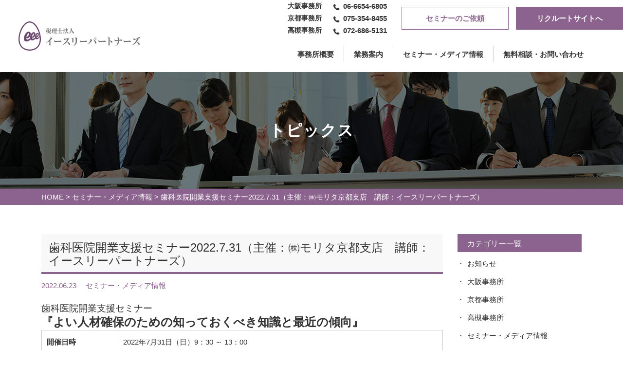

--- FILE ---
content_type: text/html; charset=UTF-8
request_url: https://e3-partners.com/topics/info/3573/
body_size: 7639
content:
<!DOCTYPE html>
<html prefix="og: http://ogp.me/ns#" lang="ja">
<head>
<!-- Google Tag Manager -->
<script>(function(w,d,s,l,i){w[l]=w[l]||[];w[l].push({'gtm.start':
new Date().getTime(),event:'gtm.js'});var f=d.getElementsByTagName(s)[0],
j=d.createElement(s),dl=l!='dataLayer'?'&l='+l:'';j.async=true;j.src=
'https://www.googletagmanager.com/gtm.js?id='+i+dl;f.parentNode.insertBefore(j,f);
})(window,document,'script','dataLayer','GTM-5F4BGTC');</script>
<!-- End Google Tag Manager -->	
<meta charset="UTF-8">
<title>歯科医院開業支援セミナー2022.7.31（主催：㈱モリタ京都支店　講師：イースリーパートナーズ） | 大阪京都高槻の税理士法人イースリーパートナーズ・無料相談受付中</title>
<meta name="description" content="歯科医院開業支援セミナー『よい人材確保のための知っておくべき知識と最近の傾向』開催日時2022年7月31日（日）9：30...">
<meta property="og:title" content="歯科医院開業支援セミナー2022.7.31（主催：㈱モリタ京都支店　講師：イースリーパートナーズ） | 大阪京都高槻の税理士法人イースリーパートナーズ・無料相談受付中">
<meta property="og:type" content="article">
<meta property="og:url" content="https://e3-partners.com/topics/info/3573/">
<meta property="og:image" content="https://e3-partners.com/wp/wp-content/uploads/2022/06/5742e1bce5c323f617c1e84b360bf1c9-1024x990.jpg">
<meta name="keywords" content="税理士,大阪,京都,高槻">
<meta name="robots" content="index,follow">
<meta name="SKYPE_TOOLBAR" content="SKYPE_TOOLBAR_PARSER_COMPATIBLE">
<meta name="format-detection" content="telephone=no">
<meta name="viewport" content="width=device-width, initial-scale=1">
<link rel="shortcut icon" type="image/vnd.microsoft.icon" href="https://e3-partners.com/common/img/ico/favicon.ico">
<link rel="icon" type="image/vnd.microsoft.icon" href="https://e3-partners.com/common/img/ico/favicon.ico">
<link rel="shortcut icon" type="image/x-icon" href="https://e3-partners.com/common/img/ico/favicon.ico">
<meta name='robots' content='max-image-preview:large' />
<link rel="alternate" type="application/rss+xml" title="大阪京都高槻の税理士法人イースリーパートナーズ・無料相談受付中 &raquo; フィード" href="https://e3-partners.com/feed/" />
<link rel="alternate" type="application/rss+xml" title="大阪京都高槻の税理士法人イースリーパートナーズ・無料相談受付中 &raquo; コメントフィード" href="https://e3-partners.com/comments/feed/" />
<link rel='stylesheet' id='wp-block-library-css' href='https://e3-partners.com/wp/wp-includes/css/dist/block-library/style.min.css?ver=6.6.4' type='text/css' media='all' />
<style id='classic-theme-styles-inline-css' type='text/css'>
/*! This file is auto-generated */
.wp-block-button__link{color:#fff;background-color:#32373c;border-radius:9999px;box-shadow:none;text-decoration:none;padding:calc(.667em + 2px) calc(1.333em + 2px);font-size:1.125em}.wp-block-file__button{background:#32373c;color:#fff;text-decoration:none}
</style>
<style id='global-styles-inline-css' type='text/css'>
:root{--wp--preset--aspect-ratio--square: 1;--wp--preset--aspect-ratio--4-3: 4/3;--wp--preset--aspect-ratio--3-4: 3/4;--wp--preset--aspect-ratio--3-2: 3/2;--wp--preset--aspect-ratio--2-3: 2/3;--wp--preset--aspect-ratio--16-9: 16/9;--wp--preset--aspect-ratio--9-16: 9/16;--wp--preset--color--black: #000000;--wp--preset--color--cyan-bluish-gray: #abb8c3;--wp--preset--color--white: #ffffff;--wp--preset--color--pale-pink: #f78da7;--wp--preset--color--vivid-red: #cf2e2e;--wp--preset--color--luminous-vivid-orange: #ff6900;--wp--preset--color--luminous-vivid-amber: #fcb900;--wp--preset--color--light-green-cyan: #7bdcb5;--wp--preset--color--vivid-green-cyan: #00d084;--wp--preset--color--pale-cyan-blue: #8ed1fc;--wp--preset--color--vivid-cyan-blue: #0693e3;--wp--preset--color--vivid-purple: #9b51e0;--wp--preset--gradient--vivid-cyan-blue-to-vivid-purple: linear-gradient(135deg,rgba(6,147,227,1) 0%,rgb(155,81,224) 100%);--wp--preset--gradient--light-green-cyan-to-vivid-green-cyan: linear-gradient(135deg,rgb(122,220,180) 0%,rgb(0,208,130) 100%);--wp--preset--gradient--luminous-vivid-amber-to-luminous-vivid-orange: linear-gradient(135deg,rgba(252,185,0,1) 0%,rgba(255,105,0,1) 100%);--wp--preset--gradient--luminous-vivid-orange-to-vivid-red: linear-gradient(135deg,rgba(255,105,0,1) 0%,rgb(207,46,46) 100%);--wp--preset--gradient--very-light-gray-to-cyan-bluish-gray: linear-gradient(135deg,rgb(238,238,238) 0%,rgb(169,184,195) 100%);--wp--preset--gradient--cool-to-warm-spectrum: linear-gradient(135deg,rgb(74,234,220) 0%,rgb(151,120,209) 20%,rgb(207,42,186) 40%,rgb(238,44,130) 60%,rgb(251,105,98) 80%,rgb(254,248,76) 100%);--wp--preset--gradient--blush-light-purple: linear-gradient(135deg,rgb(255,206,236) 0%,rgb(152,150,240) 100%);--wp--preset--gradient--blush-bordeaux: linear-gradient(135deg,rgb(254,205,165) 0%,rgb(254,45,45) 50%,rgb(107,0,62) 100%);--wp--preset--gradient--luminous-dusk: linear-gradient(135deg,rgb(255,203,112) 0%,rgb(199,81,192) 50%,rgb(65,88,208) 100%);--wp--preset--gradient--pale-ocean: linear-gradient(135deg,rgb(255,245,203) 0%,rgb(182,227,212) 50%,rgb(51,167,181) 100%);--wp--preset--gradient--electric-grass: linear-gradient(135deg,rgb(202,248,128) 0%,rgb(113,206,126) 100%);--wp--preset--gradient--midnight: linear-gradient(135deg,rgb(2,3,129) 0%,rgb(40,116,252) 100%);--wp--preset--font-size--small: 13px;--wp--preset--font-size--medium: 20px;--wp--preset--font-size--large: 36px;--wp--preset--font-size--x-large: 42px;--wp--preset--spacing--20: 0.44rem;--wp--preset--spacing--30: 0.67rem;--wp--preset--spacing--40: 1rem;--wp--preset--spacing--50: 1.5rem;--wp--preset--spacing--60: 2.25rem;--wp--preset--spacing--70: 3.38rem;--wp--preset--spacing--80: 5.06rem;--wp--preset--shadow--natural: 6px 6px 9px rgba(0, 0, 0, 0.2);--wp--preset--shadow--deep: 12px 12px 50px rgba(0, 0, 0, 0.4);--wp--preset--shadow--sharp: 6px 6px 0px rgba(0, 0, 0, 0.2);--wp--preset--shadow--outlined: 6px 6px 0px -3px rgba(255, 255, 255, 1), 6px 6px rgba(0, 0, 0, 1);--wp--preset--shadow--crisp: 6px 6px 0px rgba(0, 0, 0, 1);}:where(.is-layout-flex){gap: 0.5em;}:where(.is-layout-grid){gap: 0.5em;}body .is-layout-flex{display: flex;}.is-layout-flex{flex-wrap: wrap;align-items: center;}.is-layout-flex > :is(*, div){margin: 0;}body .is-layout-grid{display: grid;}.is-layout-grid > :is(*, div){margin: 0;}:where(.wp-block-columns.is-layout-flex){gap: 2em;}:where(.wp-block-columns.is-layout-grid){gap: 2em;}:where(.wp-block-post-template.is-layout-flex){gap: 1.25em;}:where(.wp-block-post-template.is-layout-grid){gap: 1.25em;}.has-black-color{color: var(--wp--preset--color--black) !important;}.has-cyan-bluish-gray-color{color: var(--wp--preset--color--cyan-bluish-gray) !important;}.has-white-color{color: var(--wp--preset--color--white) !important;}.has-pale-pink-color{color: var(--wp--preset--color--pale-pink) !important;}.has-vivid-red-color{color: var(--wp--preset--color--vivid-red) !important;}.has-luminous-vivid-orange-color{color: var(--wp--preset--color--luminous-vivid-orange) !important;}.has-luminous-vivid-amber-color{color: var(--wp--preset--color--luminous-vivid-amber) !important;}.has-light-green-cyan-color{color: var(--wp--preset--color--light-green-cyan) !important;}.has-vivid-green-cyan-color{color: var(--wp--preset--color--vivid-green-cyan) !important;}.has-pale-cyan-blue-color{color: var(--wp--preset--color--pale-cyan-blue) !important;}.has-vivid-cyan-blue-color{color: var(--wp--preset--color--vivid-cyan-blue) !important;}.has-vivid-purple-color{color: var(--wp--preset--color--vivid-purple) !important;}.has-black-background-color{background-color: var(--wp--preset--color--black) !important;}.has-cyan-bluish-gray-background-color{background-color: var(--wp--preset--color--cyan-bluish-gray) !important;}.has-white-background-color{background-color: var(--wp--preset--color--white) !important;}.has-pale-pink-background-color{background-color: var(--wp--preset--color--pale-pink) !important;}.has-vivid-red-background-color{background-color: var(--wp--preset--color--vivid-red) !important;}.has-luminous-vivid-orange-background-color{background-color: var(--wp--preset--color--luminous-vivid-orange) !important;}.has-luminous-vivid-amber-background-color{background-color: var(--wp--preset--color--luminous-vivid-amber) !important;}.has-light-green-cyan-background-color{background-color: var(--wp--preset--color--light-green-cyan) !important;}.has-vivid-green-cyan-background-color{background-color: var(--wp--preset--color--vivid-green-cyan) !important;}.has-pale-cyan-blue-background-color{background-color: var(--wp--preset--color--pale-cyan-blue) !important;}.has-vivid-cyan-blue-background-color{background-color: var(--wp--preset--color--vivid-cyan-blue) !important;}.has-vivid-purple-background-color{background-color: var(--wp--preset--color--vivid-purple) !important;}.has-black-border-color{border-color: var(--wp--preset--color--black) !important;}.has-cyan-bluish-gray-border-color{border-color: var(--wp--preset--color--cyan-bluish-gray) !important;}.has-white-border-color{border-color: var(--wp--preset--color--white) !important;}.has-pale-pink-border-color{border-color: var(--wp--preset--color--pale-pink) !important;}.has-vivid-red-border-color{border-color: var(--wp--preset--color--vivid-red) !important;}.has-luminous-vivid-orange-border-color{border-color: var(--wp--preset--color--luminous-vivid-orange) !important;}.has-luminous-vivid-amber-border-color{border-color: var(--wp--preset--color--luminous-vivid-amber) !important;}.has-light-green-cyan-border-color{border-color: var(--wp--preset--color--light-green-cyan) !important;}.has-vivid-green-cyan-border-color{border-color: var(--wp--preset--color--vivid-green-cyan) !important;}.has-pale-cyan-blue-border-color{border-color: var(--wp--preset--color--pale-cyan-blue) !important;}.has-vivid-cyan-blue-border-color{border-color: var(--wp--preset--color--vivid-cyan-blue) !important;}.has-vivid-purple-border-color{border-color: var(--wp--preset--color--vivid-purple) !important;}.has-vivid-cyan-blue-to-vivid-purple-gradient-background{background: var(--wp--preset--gradient--vivid-cyan-blue-to-vivid-purple) !important;}.has-light-green-cyan-to-vivid-green-cyan-gradient-background{background: var(--wp--preset--gradient--light-green-cyan-to-vivid-green-cyan) !important;}.has-luminous-vivid-amber-to-luminous-vivid-orange-gradient-background{background: var(--wp--preset--gradient--luminous-vivid-amber-to-luminous-vivid-orange) !important;}.has-luminous-vivid-orange-to-vivid-red-gradient-background{background: var(--wp--preset--gradient--luminous-vivid-orange-to-vivid-red) !important;}.has-very-light-gray-to-cyan-bluish-gray-gradient-background{background: var(--wp--preset--gradient--very-light-gray-to-cyan-bluish-gray) !important;}.has-cool-to-warm-spectrum-gradient-background{background: var(--wp--preset--gradient--cool-to-warm-spectrum) !important;}.has-blush-light-purple-gradient-background{background: var(--wp--preset--gradient--blush-light-purple) !important;}.has-blush-bordeaux-gradient-background{background: var(--wp--preset--gradient--blush-bordeaux) !important;}.has-luminous-dusk-gradient-background{background: var(--wp--preset--gradient--luminous-dusk) !important;}.has-pale-ocean-gradient-background{background: var(--wp--preset--gradient--pale-ocean) !important;}.has-electric-grass-gradient-background{background: var(--wp--preset--gradient--electric-grass) !important;}.has-midnight-gradient-background{background: var(--wp--preset--gradient--midnight) !important;}.has-small-font-size{font-size: var(--wp--preset--font-size--small) !important;}.has-medium-font-size{font-size: var(--wp--preset--font-size--medium) !important;}.has-large-font-size{font-size: var(--wp--preset--font-size--large) !important;}.has-x-large-font-size{font-size: var(--wp--preset--font-size--x-large) !important;}
:where(.wp-block-post-template.is-layout-flex){gap: 1.25em;}:where(.wp-block-post-template.is-layout-grid){gap: 1.25em;}
:where(.wp-block-columns.is-layout-flex){gap: 2em;}:where(.wp-block-columns.is-layout-grid){gap: 2em;}
:root :where(.wp-block-pullquote){font-size: 1.5em;line-height: 1.6;}
</style>
<link rel='stylesheet' id='ico-css' href='//maxcdn.bootstrapcdn.com/font-awesome/4.6.1/css/font-awesome.min.css?ver=6.6.4' type='text/css' media='all' />
<link rel='stylesheet' id='slider-css' href='https://e3-partners.com/common/css/flexslider.css?ver=6.6.4' type='text/css' media='all' />
<link rel='stylesheet' id='default-css' href='https://e3-partners.com/common/css/theme.css?ver=6.6.4' type='text/css' media='all' />
<link rel='stylesheet' id='builtin-css' href='https://e3-partners.com/wp/wp-content/themes/uniontheme/style.css?ver=6.6.4' type='text/css' media='all' />

<script>
  (function(i,s,o,g,r,a,m){i['GoogleAnalyticsObject']=r;i[r]=i[r]||function(){
  (i[r].q=i[r].q||[]).push(arguments)},i[r].l=1*new Date();a=s.createElement(o),
  m=s.getElementsByTagName(o)[0];a.async=1;a.src=g;m.parentNode.insertBefore(a,m)
  })(window,document,'script','//www.google-analytics.com/analytics.js','ga');

  ga('create', 'UA-11031515-11', 'auto');
  ga('require', 'displayfeatures');
  ga('require', 'linkid', 'linkid.js');
  ga('send', 'pageview');
</script>

</head>

<body class="post-template-default single single-post postid-3573 single-format-standard">
	
<!-- Google Tag Manager (noscript) -->
<noscript><iframe src="https://www.googletagmanager.com/ns.html?id=GTM-5F4BGTC"
height="0" width="0" style="display:none;visibility:hidden"></iframe></noscript>
<!-- End Google Tag Manager (noscript) -->
	
<div id="page">

<!--   ヘッダー   -->
<header class="l-header hidden-xs">
  <h1 class="logo"><a href="https://e3-partners.com/" class="hover"><img src="https://e3-partners.com/common/img/header/h_logo.png" srcset="https://e3-partners.com/common/img/header/h_logo.png 1x,https://e3-partners.com/common/img/header/h_logo@2x.png 2x" alt="税理士法人イースリーパートナーズ"></a></h1>
  <div class="header_info hidden-xs">
    <div class="top">
      <div class="tel_area">
        <ul>
          <li>
            <p>大阪事務所</p>
            <span data-action="call" data-tel="06-6654-6805">06-6654-6805</span>
          </li>
          <li>
            <p>京都事務所</p>
            <span data-action="call" data-tel="075-354-8455">075-354-8455</span>
          </li>
          <li>
            <p>高槻事務所</p>
            <span data-action="call" data-tel="072-686-5131">072-686-5131</span>
          </li>
        </ul>
      <!-- /.tel_area --></div>
      <div class="link_btn white"><a href="https://e3-partners.com/contact/">セミナーのご依頼</a></div>
      <div class="link_btn"><a href="https://e3-partners.com/recruit/" target="new">リクルートサイトへ</a></div>
    <!-- /.top --></div>
    <nav class="bottom">
      <ul class="gnavi_ul">
        <li class="gnavi_li drop_down">
          <span>事務所概要</span>
          <ul>
            <li><a href="https://e3-partners.com/company/">企業情報</a></li>
            <li><a href="https://e3-partners.com/staff/">代表者挨拶</a></li>
          </ul>
        </li>
        <li class="gnavi_li"><a href="https://e3-partners.com/service/">業務案内</a></li>
        <li class="gnavi_li"><a href="https://e3-partners.com/topics/info/">セミナー・メディア情報</a></li>
        <li class="gnavi_li"><a href="https://e3-partners.com/contact/">無料相談・お問い合わせ</a></li>
      </ul>
    </nav>
  <!-- / .header_info --></div>
<!-- / .l-header --></header>

<div class="fixed_header">
  <h1 class="logo"><a href="https://e3-partners.com/" class="hover"><img src="https://e3-partners.com/common/img/header/h_logo.png" srcset="https://e3-partners.com/common/img/header/h_logo.png 1x,https://e3-partners.com/common/img/header/h_logo@2x.png 2x" alt="税理士法人イースリーパートナーズ"></a></h1>
  <div class="header_info hidden-xs">
    <nav class="gnavi">
      <ul class="gnavi_ul">
        <li class="gnavi_li drop_down">
          <span>事務所概要</span>
          <ul>
            <li><a href="https://e3-partners.com/company/">企業情報</a></li>
            <li><a href="https://e3-partners.com/staff/">スタッフ情報</a></li>
          </ul>
        </li>
        <li class="gnavi_li"><a href="https://e3-partners.com/service/">業務案内</a></li>
        <li class="gnavi_li"><a href="https://e3-partners.com/topics/info/">セミナー・メディア情報</a></li>
        <li class="gnavi_li"><a href="https://e3-partners.com/contact/">無料相談・お問い合わせ</a></li>
      </ul>
    </nav>
  <!-- / .header_info --></div>
  <div class="btn_box visible-xs">
    <div class="menu_btn">
      <span></span>
    </div>
    <p>MENU</p>
  </div>
<!-- /.fixed_header --></div>

<div class="drawer">
  <ul class="navi">
    <li><a href="https://e3-partners.com/company/">企業情報</a></li>
    <li><a href="https://e3-partners.com/staff/">スタッフ情報</a></li>
    <li><a href="https://e3-partners.com/service/">業務案内</a></li>
    <li><a href="https://e3-partners.com/topics/info/">セミナー・メディア情報</a></li>
    <li><a href="https://e3-partners.com/contact/">無料相談・お問い合わせ</a></li>
    <li class="purple_btn"><a href="https://e3-partners.com/contact/">セミナーのご依頼</a></li>
    <li class="purple_btn"><a href="https://e3-partners.com/recruit/" target="new">リクルートサイトへ</a></li>
  </ul>
<!-- /.drawer --></div>



	  <div class="lower_ttl topics_main">
    <h2>トピックス</h2>
  <!-- /.lower_ttl --></div>

	

<!--    コンテンツ	-->

<div class="l-contents">

		<div class="crumbs">
	<div class="container">
	<ul>

	<li class="home"><a href="https://e3-partners.com/">HOME</a>&nbsp;&gt;</li>

		<li><a href="https://e3-partners.com/topics/info/">セミナー・メディア情報</a>&nbsp;&gt;</li>
	
	<li>歯科医院開業支援セミナー2022.7.31（主催：㈱モリタ京都支店　講師：イースリーパートナーズ）  </li>

	</ul>
	<!-- /.container --></div>
	<!-- /.crumbs --></div>
	

<article class="single post">
<div class="container">
<div class="row">
<div class="main col-sm-9">

<h2 class="ttl2">歯科医院開業支援セミナー2022.7.31（主催：㈱モリタ京都支店　講師：イースリーパートナーズ）</h2>
<div class="info">
	<span class="date">2022.06.23</span>
	<span class="cat">
		<span>セミナー・メディア情報</span>
		</span>
<!-- /.info --></div>

<div class="body">
<p><span style="font-size: 14pt;">歯科医院開業支援セミナー</span></p>
<p><span style="font-size: 18pt;"><strong>『よい人材確保のための知っておくべき知識と最近の傾向』</strong></span></p>
<table width="100%">
<tbody>
<tr>
<td>
<p><strong>開催日時</strong></p>
</td>
<td>
<p>2022年7月31日（日）9：30 ～ 13：00</p>
</td>
</tr>
<tr>
<td width="19%">
<p><strong>場所</strong></p>
</td>
<td width="80%">
<p>株式会社モリタ　京都支店　Ｆ３フォーラム</p>
<p>京都市中京区麩屋町通三条下ル白壁町432</p>
</td>
</tr>
<tr>
<td>
<p><strong>参加費</strong></p>
</td>
<td>
<p>無料</p>
</td>
</tr>
<tr>
<td>
<p><strong>プログラム</strong></p>
</td>
<td>
<p>＜第１部＞スタッフ雇用のポイントと最近の傾向</p>
<p>・雇用に関する基礎知識</p>
<p>・スタッフ募集・採用</p>
<p>・スタッフマネジメント講座</p>
<p>＜第２部＞開業にまつわるQ＆A</p>
<p>　　借入・経営・設備投資など開業の疑問にお答えします</p>
<p>＜第3部＞個別相談会</p>
<p>　　事前申込をおねがいいたします</p>
</td>
</tr>
<tr>
<td>
<p><strong> </strong><strong>お申し込み</strong></p>
</td>
<td>
<p>申込期間：6月15日～7月29日</p>
<p>定員：12名</p>
<p>お申し込みはWEBまたはFAXにてお願いいたします。</p>
<p>　<a href="https://seminar.dental-plaza.com/">https://seminar.dental-plaza.com/</a></p>
<p>　FAX：075-241-3322</p>
<p>お問い合わせ先：</p>
<p>　㈱モリタ京都支店　　　　075-241-3135</p>
<p>　イースリーパートナーズ　075-354-8455</p>
</td>
</tr>
</tbody>
</table>
<p>詳しくはこちらへ↓↓↓</p>
<p><a href="https://e3-partners.com/wp/wp-content/uploads/2022/06/4a8db706bd3d2235172a8f4fd1a886b8.pdf">220731_開業支援京都セミナー</a></p>
</div>

<!-- START pagenavi-default.php -->

<div class="wp-pagenavi">
<div class="alignleft"><a href="https://e3-partners.com/topics/info/3450/" rel="prev">&laquo; 前へ</a></div><div class="center"><a href="https://e3-partners.com/topics/info/">一覧へ</a></div>
<div class="alignright"><a href="https://e3-partners.com/topics/info/3591/" rel="next">次へ &raquo;</a></div><!--/ .wp-pagenavi --></div>

<!-- END pagenavi-default.php -->


<!-- /.col-sm-9 --></div>

<div class="side col-sm-3">
<aside class="l-side">
	
	<div class="cat_list">
		<h3>カテゴリー一覧</h3>
		<ul>
				<li class="cat-item cat-item-2"><a href="https://e3-partners.com/topics/news/">お知らせ</a>
</li>
	<li class="cat-item cat-item-9"><a href="https://e3-partners.com/topics/news_osaka/">大阪事務所</a>
</li>
	<li class="cat-item cat-item-10"><a href="https://e3-partners.com/topics/news_kyoto/">京都事務所</a>
</li>
	<li class="cat-item cat-item-11"><a href="https://e3-partners.com/topics/news_takatsuki/">高槻事務所</a>
</li>
	<li class="cat-item cat-item-3"><a href="https://e3-partners.com/topics/info/">セミナー・メディア情報</a>
</li>
	<li class="cat-item cat-item-4"><a href="https://e3-partners.com/topics/trend/">トレンドニュース</a>
</li>
	<li class="cat-item cat-item-5"><a href="https://e3-partners.com/topics/basic/">基本業務</a>
</li>
	<li class="cat-item cat-item-6"><a href="https://e3-partners.com/topics/expert01/">相続等の申告とコンサルティング</a>
</li>
	<li class="cat-item cat-item-7"><a href="https://e3-partners.com/topics/expert02/">資金調達とモニタリングのコンサルティング</a>
</li>
	<li class="cat-item cat-item-8"><a href="https://e3-partners.com/topics/expert03/">医科・歯科のコンサルティング</a>
</li>
	<li class="cat-item cat-item-13"><a href="https://e3-partners.com/topics/expert04/">その他の業種特化</a>
</li>
	<li class="cat-item cat-item-12"><a href="https://e3-partners.com/topics/expert05/">その他の経営支援</a>
</li>
		</ul>
	<!-- /.cat_list --></div>

	<div class="archive_list">
		<h3>アーカイブ</h3>
		<ul>
			<li><a href='https://e3-partners.com/date/2026/01/'>2026年1月</a></li>
	<li><a href='https://e3-partners.com/date/2025/12/'>2025年12月</a></li>
	<li><a href='https://e3-partners.com/date/2025/11/'>2025年11月</a></li>
	<li><a href='https://e3-partners.com/date/2025/10/'>2025年10月</a></li>
	<li><a href='https://e3-partners.com/date/2025/09/'>2025年9月</a></li>
	<li><a href='https://e3-partners.com/date/2025/08/'>2025年8月</a></li>
	<li><a href='https://e3-partners.com/date/2025/07/'>2025年7月</a></li>
	<li><a href='https://e3-partners.com/date/2025/06/'>2025年6月</a></li>
	<li><a href='https://e3-partners.com/date/2025/05/'>2025年5月</a></li>
	<li><a href='https://e3-partners.com/date/2025/04/'>2025年4月</a></li>
	<li><a href='https://e3-partners.com/date/2025/03/'>2025年3月</a></li>
	<li><a href='https://e3-partners.com/date/2025/02/'>2025年2月</a></li>
	<li><a href='https://e3-partners.com/date/2025/01/'>2025年1月</a></li>
	<li><a href='https://e3-partners.com/date/2024/12/'>2024年12月</a></li>
	<li><a href='https://e3-partners.com/date/2024/11/'>2024年11月</a></li>
	<li><a href='https://e3-partners.com/date/2024/10/'>2024年10月</a></li>
	<li><a href='https://e3-partners.com/date/2024/09/'>2024年9月</a></li>
	<li><a href='https://e3-partners.com/date/2024/08/'>2024年8月</a></li>
	<li><a href='https://e3-partners.com/date/2024/07/'>2024年7月</a></li>
	<li><a href='https://e3-partners.com/date/2024/06/'>2024年6月</a></li>
	<li><a href='https://e3-partners.com/date/2024/05/'>2024年5月</a></li>
	<li><a href='https://e3-partners.com/date/2024/04/'>2024年4月</a></li>
	<li><a href='https://e3-partners.com/date/2024/03/'>2024年3月</a></li>
	<li><a href='https://e3-partners.com/date/2024/02/'>2024年2月</a></li>
	<li><a href='https://e3-partners.com/date/2024/01/'>2024年1月</a></li>
	<li><a href='https://e3-partners.com/date/2023/12/'>2023年12月</a></li>
	<li><a href='https://e3-partners.com/date/2023/11/'>2023年11月</a></li>
	<li><a href='https://e3-partners.com/date/2023/10/'>2023年10月</a></li>
	<li><a href='https://e3-partners.com/date/2023/09/'>2023年9月</a></li>
	<li><a href='https://e3-partners.com/date/2023/08/'>2023年8月</a></li>
	<li><a href='https://e3-partners.com/date/2023/07/'>2023年7月</a></li>
	<li><a href='https://e3-partners.com/date/2023/06/'>2023年6月</a></li>
	<li><a href='https://e3-partners.com/date/2023/05/'>2023年5月</a></li>
	<li><a href='https://e3-partners.com/date/2023/04/'>2023年4月</a></li>
	<li><a href='https://e3-partners.com/date/2023/03/'>2023年3月</a></li>
	<li><a href='https://e3-partners.com/date/2023/02/'>2023年2月</a></li>
	<li><a href='https://e3-partners.com/date/2023/01/'>2023年1月</a></li>
	<li><a href='https://e3-partners.com/date/2022/12/'>2022年12月</a></li>
	<li><a href='https://e3-partners.com/date/2022/11/'>2022年11月</a></li>
	<li><a href='https://e3-partners.com/date/2022/10/'>2022年10月</a></li>
	<li><a href='https://e3-partners.com/date/2022/09/'>2022年9月</a></li>
	<li><a href='https://e3-partners.com/date/2022/08/'>2022年8月</a></li>
	<li><a href='https://e3-partners.com/date/2022/07/'>2022年7月</a></li>
	<li><a href='https://e3-partners.com/date/2022/06/'>2022年6月</a></li>
	<li><a href='https://e3-partners.com/date/2022/05/'>2022年5月</a></li>
	<li><a href='https://e3-partners.com/date/2022/04/'>2022年4月</a></li>
	<li><a href='https://e3-partners.com/date/2022/03/'>2022年3月</a></li>
	<li><a href='https://e3-partners.com/date/2022/02/'>2022年2月</a></li>
	<li><a href='https://e3-partners.com/date/2022/01/'>2022年1月</a></li>
	<li><a href='https://e3-partners.com/date/2021/12/'>2021年12月</a></li>
	<li><a href='https://e3-partners.com/date/2021/11/'>2021年11月</a></li>
	<li><a href='https://e3-partners.com/date/2021/10/'>2021年10月</a></li>
	<li><a href='https://e3-partners.com/date/2021/09/'>2021年9月</a></li>
	<li><a href='https://e3-partners.com/date/2021/08/'>2021年8月</a></li>
	<li><a href='https://e3-partners.com/date/2021/07/'>2021年7月</a></li>
	<li><a href='https://e3-partners.com/date/2021/06/'>2021年6月</a></li>
	<li><a href='https://e3-partners.com/date/2021/05/'>2021年5月</a></li>
	<li><a href='https://e3-partners.com/date/2021/04/'>2021年4月</a></li>
	<li><a href='https://e3-partners.com/date/2021/03/'>2021年3月</a></li>
	<li><a href='https://e3-partners.com/date/2021/02/'>2021年2月</a></li>
	<li><a href='https://e3-partners.com/date/2021/01/'>2021年1月</a></li>
	<li><a href='https://e3-partners.com/date/2020/12/'>2020年12月</a></li>
	<li><a href='https://e3-partners.com/date/2020/11/'>2020年11月</a></li>
	<li><a href='https://e3-partners.com/date/2020/10/'>2020年10月</a></li>
	<li><a href='https://e3-partners.com/date/2020/09/'>2020年9月</a></li>
	<li><a href='https://e3-partners.com/date/2020/08/'>2020年8月</a></li>
	<li><a href='https://e3-partners.com/date/2020/07/'>2020年7月</a></li>
	<li><a href='https://e3-partners.com/date/2020/06/'>2020年6月</a></li>
	<li><a href='https://e3-partners.com/date/2020/05/'>2020年5月</a></li>
	<li><a href='https://e3-partners.com/date/2020/04/'>2020年4月</a></li>
	<li><a href='https://e3-partners.com/date/2020/03/'>2020年3月</a></li>
	<li><a href='https://e3-partners.com/date/2020/02/'>2020年2月</a></li>
	<li><a href='https://e3-partners.com/date/2020/01/'>2020年1月</a></li>
	<li><a href='https://e3-partners.com/date/2019/12/'>2019年12月</a></li>
	<li><a href='https://e3-partners.com/date/2019/11/'>2019年11月</a></li>
	<li><a href='https://e3-partners.com/date/2019/10/'>2019年10月</a></li>
	<li><a href='https://e3-partners.com/date/2019/09/'>2019年9月</a></li>
	<li><a href='https://e3-partners.com/date/2019/08/'>2019年8月</a></li>
	<li><a href='https://e3-partners.com/date/2019/07/'>2019年7月</a></li>
	<li><a href='https://e3-partners.com/date/2019/06/'>2019年6月</a></li>
	<li><a href='https://e3-partners.com/date/2019/05/'>2019年5月</a></li>
	<li><a href='https://e3-partners.com/date/2019/04/'>2019年4月</a></li>
	<li><a href='https://e3-partners.com/date/2019/03/'>2019年3月</a></li>
	<li><a href='https://e3-partners.com/date/2019/02/'>2019年2月</a></li>
	<li><a href='https://e3-partners.com/date/2019/01/'>2019年1月</a></li>
	<li><a href='https://e3-partners.com/date/2018/12/'>2018年12月</a></li>
	<li><a href='https://e3-partners.com/date/2018/11/'>2018年11月</a></li>
	<li><a href='https://e3-partners.com/date/2018/10/'>2018年10月</a></li>
	<li><a href='https://e3-partners.com/date/2018/09/'>2018年9月</a></li>
	<li><a href='https://e3-partners.com/date/2018/08/'>2018年8月</a></li>
	<li><a href='https://e3-partners.com/date/2018/07/'>2018年7月</a></li>
	<li><a href='https://e3-partners.com/date/2018/06/'>2018年6月</a></li>
	<li><a href='https://e3-partners.com/date/2018/05/'>2018年5月</a></li>
	<li><a href='https://e3-partners.com/date/2018/04/'>2018年4月</a></li>
	<li><a href='https://e3-partners.com/date/2018/03/'>2018年3月</a></li>
	<li><a href='https://e3-partners.com/date/2018/02/'>2018年2月</a></li>
	<li><a href='https://e3-partners.com/date/2018/01/'>2018年1月</a></li>
	<li><a href='https://e3-partners.com/date/2017/12/'>2017年12月</a></li>
	<li><a href='https://e3-partners.com/date/2017/11/'>2017年11月</a></li>
	<li><a href='https://e3-partners.com/date/2017/10/'>2017年10月</a></li>
	<li><a href='https://e3-partners.com/date/2017/09/'>2017年9月</a></li>
	<li><a href='https://e3-partners.com/date/2017/08/'>2017年8月</a></li>
		</ul>
	<!-- /.archive_list --></div>

<!-- / .l-side --></aside>
<!-- /.col-sm-3 --></div>

<!-- /.row --></div>


<div class="rel_sec">
<h2 class="ttl4">関連する記事</h2>
<ul class="postList row">
<li class="col-xs-6 col-sm-3"><a href="https://e3-partners.com/topics/info/5793/" class="hover">
  <div class="wrap">
    <div class="img">
					<div class="img" style="background: url(https://e3-partners.com/wp/wp-content/uploads/2024/08/IMG_0004.jpg);"></div>

		      </div>
    <div class="date">2026.01.14</div>
    <div class="cat">
					<span>セミナー・メディア情報</span>
		    </div>
    <h3>税制改正セミナー　日時：2026年2月18日（水）　場所：京都事務所</h3>
  <!-- /.wrap --></div>
</a></li>
<li class="col-xs-6 col-sm-3"><a href="https://e3-partners.com/topics/info/5709/" class="hover">
  <div class="wrap">
    <div class="img">
		    	<img src="https://e3-partners.com/img/thumbnail/thumbnail02.jpg" srcset="https://e3-partners.com/img/thumbnail/thumbnail02.jpg 1x,https://e3-partners.com/img/thumbnail/thumbnail02@2x.jpg 2x" alt="">
		    </div>
    <div class="date">2025.12.21</div>
    <div class="cat">
					<span>セミナー・メディア情報</span>
		    </div>
    <h3>中小企業の設備投資と税金の関係性　日時：2026年1月21日（水）場所：京都事務所</h3>
  <!-- /.wrap --></div>
</a></li>
<li class="col-xs-6 col-sm-3"><a href="https://e3-partners.com/topics/info/5655/" class="hover">
  <div class="wrap">
    <div class="img">
					<div class="img" style="background: url(https://e3-partners.com/wp/wp-content/uploads/2024/08/IMG_0004.jpg);"></div>

		      </div>
    <div class="date">2025.11.17</div>
    <div class="cat">
					<span>セミナー・メディア情報</span>
		    </div>
    <h3>今さら聞けないインボイス制度セミナー　日時：2025年12月17日（水）場所：京都事務所</h3>
  <!-- /.wrap --></div>
</a></li>
<li class="col-xs-6 col-sm-3"><a href="https://e3-partners.com/topics/info/5635/" class="hover">
  <div class="wrap">
    <div class="img">
					<div class="img" style="background: url(https://e3-partners.com/wp/wp-content/uploads/2025/11/73f3be763315b60826f2542433bd2aed.png);"></div>

		      </div>
    <div class="date">2025.11.01</div>
    <div class="cat">
					<span>セミナー・メディア情報</span>
		    </div>
    <h3>税理士と関与先のための総合誌『月刊　税理　2025年11月号』</h3>
  <!-- /.wrap --></div>
</a></li>
<!-- /.post_list --></ul>
<!-- /.rel_sec --></div>


<div class="relation_tags">
<h3>タグ一覧</h3>
<!-- /.relation_tags --></div>


<!-- /.container --></div>
</article>



<!-- / .l-contents --></div>


<!--     フッター   -->
<footer class="l-footer">
  <div class="top">
    <div class="container">
      <div class="f_logo"><a href="https://e3-partners.com/" class="hover"><img src="https://e3-partners.com/common/img/footer/f_logo.png" srcset="https://e3-partners.com/common/img/footer/f_logo.png 1x,https://e3-partners.com/common/img/footer/f_logo@2x.png 2x" alt=""></a></div>
      <ul class="row">
        <li class="col-sm-4">
          <h4>大阪事務所</h4>
          <div class="text">
            <p>〒530-0054</p>
            <p class="address">大阪市北区南森町1-3-29 MST南森町3F</p>
            <p>TEL:<span data-action="call" data-tel="06-6654-6805">06-6654-6805</span>　FAX:06-6654-7020</p>
          </div>
        </li>
        <li class="col-sm-4">
          <h4>京都事務所</h4>
          <div class="text">
            <p>〒600-8413</p>
            <p class="address">京都市下京区烏丸通仏光寺下ル大政所町680-1 <br class="hidden-xs">第八長谷ビル4F</p>
            <p>TEL:<span data-action="call" data-tel="075-354-8455">075-354-8455</span>　FAX:075-354-8466</p>
          </div>
        </li>
        <li class="col-sm-4">
          <h4>高槻事務所</h4>
          <div class="text">
            <p>〒569-0803</p>
            <p class="address">大阪府高槻市高槻町14-13 丸西ビル3F</p>
            <p>TEL:<span data-action="call" data-tel="072-686-5131">072-686-5131</span>　FAX:072-686-5090</p>
          </div>
        </li>
      </ul>
    <!-- / .container --></div>
  <!-- /.top --></div>
  <div class="bottom">
    <div class="container">
      <ul class="f_navi">
        <li><a href="https://e3-partners.com/company/">事務所概要</a></li>
        <li><a href="https://e3-partners.com/service/">業務案内</a></li>
        <li><a href="https://e3-partners.com/topics/info/">セミナー・メディア情報</a></li>
        <li><a href="https://e3-partners.com/contact/">無料相談・お問い合わせ</a></li>
      <!-- /.f_navi --></ul>
    <!-- /.container --></div>
  <!-- /.bottom --></div>
  <div class="copyright tC">&copy;2018 税理士法人イースリーパートナーズ</div>
<!-- / .l-footer --></footer>

<!-- / #page --></div>

<div class="pagetop"><a href="#page">
  <i class="fa fa-angle-up" aria-hidden="true"></i>
</a></div>


<script type="text/javascript" src="//ajax.googleapis.com/ajax/libs/jquery/2.1.0/jquery.min.js?ver=6.6.4" id="jquery-js"></script>
<script type="text/javascript" src="https://e3-partners.com/common/js/min/scripts.js?ver=6.6.4" id="scripts-js"></script>

</body>
</html>

--- FILE ---
content_type: text/css
request_url: https://e3-partners.com/common/css/theme.css?ver=6.6.4
body_size: 12742
content:
@charset "UTF-8";@import url(https://fonts.googleapis.com/css?family=Roboto);body,html,label,table{padding:0;vertical-align:baseline}html{overflow-y:scroll;font-size:62.5%}body,label,table{border:0}body{line-height:1;font:13px/1.231 arial,helvetica,clean,sans-serif;*font:x-small;background:#fff;font-family:"游ゴシック",YuGothic,"ヒラギノ角ゴ Pro W3","Hiragino Kaku Gothic Pro","メイリオ",Meiryo,Verdana,sans-serif;-webkit-text-size-adjust:100%}abbr,address,article,aside,audio,b,blockquote,canvas,caption,cite,code,dd,del,details,dfn,div,dl,dt,em,fieldset,figcaption,figure,footer,form,h1,h2,h3,h4,h5,h6,header,hgroup,i,iframe,ins,kbd,legend,li,mark,menu,nav,object,ol,p,pre,q,samp,section,small,span,strong,sub,summary,sup,tbody,tfoot,thead,time,tr,ul,var,video{margin:0;padding:0;border:0;outline:0;vertical-align:baseline;background:0 0}html,img{border:0}label,table{outline:0;background:0 0}a,body,html,img,td,th{background:0 0;margin:0}body,html,img,td,th{outline:0}article,aside,details,figcaption,figure,footer,header,hgroup,menu,nav,section{display:block}ul{list-style:none}blockquote,q{quotes:none}blockquote:after,blockquote:before,q:after,q:before{content:none}a,hr,img{padding:0}a{vertical-align:baseline}ins,mark{background-color:#ff9;color:#000}a,ins{text-decoration:none}mark{font-style:italic;font-weight:700}del{text-decoration:line-through}abbr[title],dfn[title]{border-bottom:1px dotted;cursor:help}table{border-spacing:0;font:100%;width:100%;margin:0 auto 20px;border-collapse:collapse}hr{display:block;height:1px;border:0;border-top:1px solid #ccc;margin:1em 0}input,select{vertical-align:middle}button,input,select,textarea{font:99% arial,helvetica,clean,sans-serif}code,kbd,pre,samp,tt{font-family:monospace;*font-size:108%;line-height:100%}.mt0{margin-top:0!important}.mb0{margin-bottom:0!important}.pt0{padding-top:0!important}.pb0{padding-bottom:0!important}.mt5{margin-top:5px!important}.mb5{margin-bottom:5px!important}.pt5{padding-top:5px!important}.pb5{padding-bottom:5px!important}.mt10{margin-top:10px!important}.mb10{margin-bottom:10px!important}.pt10{padding-top:10px!important}.pb10{padding-bottom:10px!important}.mt15{margin-top:15px!important}.mb15{margin-bottom:15px!important}.pt15{padding-top:15px!important}.pb15{padding-bottom:15px!important}.mt20{margin-top:20px!important}.mb20{margin-bottom:20px!important}.pt20{padding-top:20px!important}.pb20{padding-bottom:20px!important}.mt25{margin-top:25px!important}.mb25{margin-bottom:25px!important}.pt25{padding-top:25px!important}.pb25{padding-bottom:25px!important}.mt30{margin-top:30px!important}.mb30{margin-bottom:30px!important}.pt30{padding-top:30px!important}.pb30{padding-bottom:30px!important}.mt35{margin-top:35px!important}.mb35{margin-bottom:35px!important}.pt35{padding-top:35px!important}.pb35{padding-bottom:35px!important}.mt40{margin-top:40px!important}.mb40{margin-bottom:40px!important}.pt40{padding-top:40px!important}.pb40{padding-bottom:40px!important}.mt45{margin-top:45px!important}.mb45{margin-bottom:45px!important}.pt45{padding-top:45px!important}.pb45{padding-bottom:45px!important}.mt50{margin-top:50px!important}.mb50{margin-bottom:50px!important}.pt50{padding-top:50px!important}.pb50{padding-bottom:50px!important}.mt55{margin-top:55px!important}.mb55{margin-bottom:55px!important}.pt55{padding-top:55px!important}.pb55{padding-bottom:55px!important}.mt60{margin-top:60px!important}.mb60{margin-bottom:60px!important}.pt60{padding-top:60px!important}.pb60{padding-bottom:60px!important}.mt65{margin-top:65px!important}.mb65{margin-bottom:65px!important}.pt65{padding-top:65px!important}.pb65{padding-bottom:65px!important}.mt70{margin-top:70px!important}.mb70{margin-bottom:70px!important}.pt70{padding-top:70px!important}.pb70{padding-bottom:70px!important}.mt75{margin-top:75px!important}.mb75{margin-bottom:75px!important}.pt75{padding-top:75px!important}.pb75{padding-bottom:75px!important}.mt80{margin-top:80px!important}.mb80{margin-bottom:80px!important}.pt80{padding-top:80px!important}.pb80{padding-bottom:80px!important}.mt85{margin-top:85px!important}.mb85{margin-bottom:85px!important}.pt85{padding-top:85px!important}.pb85{padding-bottom:85px!important}.mt90{margin-top:90px!important}.mb90{margin-bottom:90px!important}.pt90{padding-top:90px!important}.pb90{padding-bottom:90px!important}.mt95{margin-top:95px!important}.mb95{margin-bottom:95px!important}.pt95{padding-top:95px!important}.pb95{padding-bottom:95px!important}.mt100{margin-top:100px!important}.mb100{margin-bottom:100px!important}.pt100{padding-top:100px!important}.pb100{padding-bottom:100px!important}*{-webkit-box-sizing:border-box;box-sizing:border-box}.container,.container-fluid{margin-right:auto;margin-left:auto;padding-left:15px;padding-right:15px}.row{-webkit-box-sizing:border-box;box-sizing:border-box;display:-webkit-box;display:-webkit-flex;display:-ms-flexbox;display:flex;-webkit-box-flex:0;-webkit-flex:0 1 auto;-ms-flex:0 1 auto;flex:0 1 auto;-webkit-box-orient:horizontal;-webkit-box-direction:normal;-webkit-flex-direction:row;-ms-flex-direction:row;flex-direction:row;-webkit-flex-wrap:wrap;-ms-flex-wrap:wrap;flex-wrap:wrap;margin-right:-15px;margin-left:-15px}.col.reverse,.row.reverse{-webkit-box-orient:horizontal;-webkit-box-direction:reverse;-webkit-flex-direction:row-reverse;-ms-flex-direction:row-reverse;flex-direction:row-reverse}.col.reverse{-webkit-box-orient:vertical;-webkit-flex-direction:column-reverse;-ms-flex-direction:column-reverse;flex-direction:column-reverse}.col,.col-1,.col-10,.col-11,.col-12,.col-2,.col-3,.col-4,.col-5,.col-6,.col-7,.col-8,.col-9,.col-lg,.col-lg-1,.col-lg-10,.col-lg-11,.col-lg-12,.col-lg-2,.col-lg-3,.col-lg-4,.col-lg-5,.col-lg-6,.col-lg-7,.col-lg-8,.col-lg-9,.col-md,.col-md-1,.col-md-10,.col-md-11,.col-md-12,.col-md-2,.col-md-3,.col-md-4,.col-md-5,.col-md-6,.col-md-7,.col-md-8,.col-md-9,.col-sm,.col-sm-1,.col-sm-10,.col-sm-11,.col-sm-12,.col-sm-2,.col-sm-3,.col-sm-4,.col-sm-5,.col-sm-6,.col-sm-7,.col-sm-8,.col-sm-9,.col-xl,.col-xl-1,.col-xl-10,.col-xl-11,.col-xl-12,.col-xl-2,.col-xl-3,.col-xl-4,.col-xl-5,.col-xl-6,.col-xl-7,.col-xl-8,.col-xl-9{width:100%;position:relative;padding-right:15px;padding-left:15px}.col-xs{-webkit-box-sizing:border-box;box-sizing:border-box;-webkit-flex:0 0 auto;-ms-flex:0 0 auto;flex:0 0 auto;padding-right:15px;padding-left:15px}.col-xs-1,.col-xs-10,.col-xs-11,.col-xs-12,.col-xs-2,.col-xs-3,.col-xs-4,.col-xs-5,.col-xs-6,.col-xs-7,.col-xs-8,.col-xs-9,.col-xs-offset-0,.col-xs-offset-1,.col-xs-offset-10,.col-xs-offset-11,.col-xs-offset-12,.col-xs-offset-2,.col-xs-offset-3,.col-xs-offset-4,.col-xs-offset-5,.col-xs-offset-6,.col-xs-offset-7,.col-xs-offset-8,.col-xs-offset-9{-webkit-box-sizing:border-box;box-sizing:border-box;-webkit-box-flex:0;-webkit-flex:0 0 auto;-ms-flex:0 0 auto;flex:0 0 auto;padding-right:15px;padding-left:15px}.col-xs{-webkit-box-flex:1;-webkit-flex-grow:1;-ms-flex-positive:1;flex-grow:1;-webkit-flex-basis:0;-ms-flex-preferred-size:0;flex-basis:0;max-width:100%}.col-xs-1{-webkit-flex-basis:8.33333333%;-ms-flex-preferred-size:8.33333333%;flex-basis:8.33333333%;max-width:8.33333333%}.col-xs-2{-webkit-flex-basis:16.66666667%;-ms-flex-preferred-size:16.66666667%;flex-basis:16.66666667%;max-width:16.66666667%}.col-xs-3{-webkit-flex-basis:25%;-ms-flex-preferred-size:25%;flex-basis:25%;max-width:25%}.col-xs-4{-webkit-flex-basis:33.33333333%;-ms-flex-preferred-size:33.33333333%;flex-basis:33.33333333%;max-width:33.33333333%}.col-xs-5{-webkit-flex-basis:41.66666667%;-ms-flex-preferred-size:41.66666667%;flex-basis:41.66666667%;max-width:41.66666667%}.col-xs-6{-webkit-flex-basis:50%;-ms-flex-preferred-size:50%;flex-basis:50%;max-width:50%}.col-xs-7{-webkit-flex-basis:58.33333333%;-ms-flex-preferred-size:58.33333333%;flex-basis:58.33333333%;max-width:58.33333333%}.col-xs-8{-webkit-flex-basis:66.66666667%;-ms-flex-preferred-size:66.66666667%;flex-basis:66.66666667%;max-width:66.66666667%}.col-xs-9{-webkit-flex-basis:75%;-ms-flex-preferred-size:75%;flex-basis:75%;max-width:75%}.col-xs-10{-webkit-flex-basis:83.33333333%;-ms-flex-preferred-size:83.33333333%;flex-basis:83.33333333%;max-width:83.33333333%}.col-xs-11{-webkit-flex-basis:91.66666667%;-ms-flex-preferred-size:91.66666667%;flex-basis:91.66666667%;max-width:91.66666667%}.col-xs-12{-webkit-flex-basis:100%;-ms-flex-preferred-size:100%;flex-basis:100%;max-width:100%}.col-xs-offset-0{margin-left:0}.col-xs-offset-1{margin-left:8.33333333%}.col-xs-offset-2{margin-left:16.66666667%}.col-xs-offset-3{margin-left:25%}.col-xs-offset-4{margin-left:33.33333333%}.col-xs-offset-5{margin-left:41.66666667%}.col-xs-offset-6{margin-left:50%}.col-xs-offset-7{margin-left:58.33333333%}.col-xs-offset-8{margin-left:66.66666667%}.col-xs-offset-9{margin-left:75%}.col-xs-offset-10{margin-left:83.33333333%}.col-xs-offset-11{margin-left:91.66666667%}.start-xs{-webkit-box-pack:start;-webkit-justify-content:flex-start;-ms-flex-pack:start;justify-content:flex-start;text-align:start}.center-xs{-webkit-box-pack:center;-webkit-justify-content:center;-ms-flex-pack:center;justify-content:center;text-align:center}.end-xs{-webkit-box-pack:end;-webkit-justify-content:flex-end;-ms-flex-pack:end;justify-content:flex-end;text-align:end}.top-xs{-webkit-box-align:start;-webkit-align-items:flex-start;-ms-flex-align:start;align-items:flex-start}.middle-xs{-webkit-box-align:center;-webkit-align-items:center;-ms-flex-align:center;align-items:center}.bottom-xs{-webkit-box-align:end;-ms-flex-align:end;-webkit-align-items:flex-end;align-items:flex-end}.around-xs{-ms-flex-pack:distribute;-webkit-justify-content:space-around;justify-content:space-around}.between-xs{-webkit-box-pack:justify;-ms-flex-pack:justify;-webkit-justify-content:space-between;justify-content:space-between}.first-xs{-webkit-box-ordinal-group:0;-ms-flex-order:-1;-webkit-order:-1;order:-1}.last-xs{-webkit-box-ordinal-group:2;-ms-flex-order:1;-webkit-order:1;order:1}@media (min-width:768px){.container{width:768px}.col-sm{-webkit-box-sizing:border-box;box-sizing:border-box;-webkit-flex:0 0 auto;-ms-flex:0 0 auto;flex:0 0 auto;padding-right:15px;padding-left:15px}.col-sm-1,.col-sm-10,.col-sm-11,.col-sm-12,.col-sm-2,.col-sm-3,.col-sm-4,.col-sm-5,.col-sm-6,.col-sm-7,.col-sm-8,.col-sm-9,.col-sm-offset-0,.col-sm-offset-1,.col-sm-offset-10,.col-sm-offset-11,.col-sm-offset-12,.col-sm-offset-2,.col-sm-offset-3,.col-sm-offset-4,.col-sm-offset-5,.col-sm-offset-6,.col-sm-offset-7,.col-sm-offset-8,.col-sm-offset-9{-webkit-box-sizing:border-box;box-sizing:border-box;-webkit-box-flex:0;-webkit-flex:0 0 auto;-ms-flex:0 0 auto;flex:0 0 auto;padding-right:15px;padding-left:15px}.col-sm{-webkit-box-flex:1;-webkit-flex-grow:1;-ms-flex-positive:1;flex-grow:1;-webkit-flex-basis:0;-ms-flex-preferred-size:0;flex-basis:0;max-width:100%}.col-sm-1{-webkit-flex-basis:8.33333333%;-ms-flex-preferred-size:8.33333333%;flex-basis:8.33333333%;max-width:8.33333333%}.col-sm-2{-webkit-flex-basis:16.66666667%;-ms-flex-preferred-size:16.66666667%;flex-basis:16.66666667%;max-width:16.66666667%}.col-sm-3{-webkit-flex-basis:25%;-ms-flex-preferred-size:25%;flex-basis:25%;max-width:25%}.col-sm-4{-webkit-flex-basis:33.33333333%;-ms-flex-preferred-size:33.33333333%;flex-basis:33.33333333%;max-width:33.33333333%}.col-sm-5{-webkit-flex-basis:41.66666667%;-ms-flex-preferred-size:41.66666667%;flex-basis:41.66666667%;max-width:41.66666667%}.col-sm-6{-webkit-flex-basis:50%;-ms-flex-preferred-size:50%;flex-basis:50%;max-width:50%}.col-sm-7{-webkit-flex-basis:58.33333333%;-ms-flex-preferred-size:58.33333333%;flex-basis:58.33333333%;max-width:58.33333333%}.col-sm-8{-webkit-flex-basis:66.66666667%;-ms-flex-preferred-size:66.66666667%;flex-basis:66.66666667%;max-width:66.66666667%}.col-sm-9{-webkit-flex-basis:75%;-ms-flex-preferred-size:75%;flex-basis:75%;max-width:75%}.col-sm-10{-webkit-flex-basis:83.33333333%;-ms-flex-preferred-size:83.33333333%;flex-basis:83.33333333%;max-width:83.33333333%}.col-sm-11{-webkit-flex-basis:91.66666667%;-ms-flex-preferred-size:91.66666667%;flex-basis:91.66666667%;max-width:91.66666667%}.col-sm-12{-webkit-flex-basis:100%;-ms-flex-preferred-size:100%;flex-basis:100%;max-width:100%}.col-sm-offset-0{margin-left:0}.col-sm-offset-1{margin-left:8.33333333%}.col-sm-offset-2{margin-left:16.66666667%}.col-sm-offset-3{margin-left:25%}.col-sm-offset-4{margin-left:33.33333333%}.col-sm-offset-5{margin-left:41.66666667%}.col-sm-offset-6{margin-left:50%}.col-sm-offset-7{margin-left:58.33333333%}.col-sm-offset-8{margin-left:66.66666667%}.col-sm-offset-9{margin-left:75%}.col-sm-offset-10{margin-left:83.33333333%}.col-sm-offset-11{margin-left:91.66666667%}.start-sm{-webkit-box-pack:start;-webkit-justify-content:flex-start;-ms-flex-pack:start;justify-content:flex-start;text-align:start}.center-sm{text-align:center}.end-sm{-webkit-box-pack:end;-webkit-justify-content:flex-end;-ms-flex-pack:end;justify-content:flex-end;text-align:end}.top-sm{-webkit-box-align:start;-webkit-align-items:flex-start;-ms-flex-align:start;align-items:flex-start}.middle-sm{-webkit-box-align:center;-webkit-align-items:center;-ms-flex-align:center;align-items:center}.bottom-sm{-webkit-box-align:end;-webkit-align-items:flex-end;-ms-flex-align:end;align-items:flex-end}.around-sm{-webkit-justify-content:space-around;-ms-flex-pack:distribute;justify-content:space-around}.between-sm{-webkit-box-pack:justify;-webkit-justify-content:space-between;-ms-flex-pack:justify;justify-content:space-between}.first-sm{-webkit-box-ordinal-group:0;-webkit-order:-1;-ms-flex-order:-1;order:-1}.last-sm{-webkit-box-ordinal-group:2;-webkit-order:1;-ms-flex-order:1;order:1}}@media (min-width:992px){.container{width:992px}.col-md{-webkit-box-sizing:border-box;box-sizing:border-box;-webkit-flex:0 0 auto;-ms-flex:0 0 auto;flex:0 0 auto;padding-right:15px;padding-left:15px}.col-md-1,.col-md-10,.col-md-11,.col-md-12,.col-md-2,.col-md-3,.col-md-4,.col-md-5,.col-md-6,.col-md-7,.col-md-8,.col-md-9,.col-md-offset-0,.col-md-offset-1,.col-md-offset-10,.col-md-offset-11,.col-md-offset-12,.col-md-offset-2,.col-md-offset-3,.col-md-offset-4,.col-md-offset-5,.col-md-offset-6,.col-md-offset-7,.col-md-offset-8,.col-md-offset-9{-webkit-box-sizing:border-box;box-sizing:border-box;-webkit-box-flex:0;-webkit-flex:0 0 auto;-ms-flex:0 0 auto;flex:0 0 auto;padding-right:15px;padding-left:15px}.col-md{-webkit-box-flex:1;-ms-flex-positive:1;-webkit-flex-grow:1;flex-grow:1;-webkit-flex-basis:0;-ms-flex-preferred-size:0;flex-basis:0;max-width:100%}.col-md-1{-webkit-flex-basis:8.33333333%;-ms-flex-preferred-size:8.33333333%;flex-basis:8.33333333%;max-width:8.33333333%}.col-md-2{-webkit-flex-basis:16.66666667%;-ms-flex-preferred-size:16.66666667%;flex-basis:16.66666667%;max-width:16.66666667%}.col-md-3{-webkit-flex-basis:25%;-ms-flex-preferred-size:25%;flex-basis:25%;max-width:25%}.col-md-4{-webkit-flex-basis:33.33333333%;-ms-flex-preferred-size:33.33333333%;flex-basis:33.33333333%;max-width:33.33333333%}.col-md-5{-webkit-flex-basis:41.66666667%;-ms-flex-preferred-size:41.66666667%;flex-basis:41.66666667%;max-width:41.66666667%}.col-md-6{-webkit-flex-basis:50%;-ms-flex-preferred-size:50%;flex-basis:50%;max-width:50%}.col-md-7{-webkit-flex-basis:58.33333333%;-ms-flex-preferred-size:58.33333333%;flex-basis:58.33333333%;max-width:58.33333333%}.col-md-8{-webkit-flex-basis:66.66666667%;-ms-flex-preferred-size:66.66666667%;flex-basis:66.66666667%;max-width:66.66666667%}.col-md-9{-webkit-flex-basis:75%;-ms-flex-preferred-size:75%;flex-basis:75%;max-width:75%}.col-md-10{-webkit-flex-basis:83.33333333%;-ms-flex-preferred-size:83.33333333%;flex-basis:83.33333333%;max-width:83.33333333%}.col-md-11{-webkit-flex-basis:91.66666667%;-ms-flex-preferred-size:91.66666667%;flex-basis:91.66666667%;max-width:91.66666667%}.col-md-12{-webkit-flex-basis:100%;-ms-flex-preferred-size:100%;flex-basis:100%;max-width:100%}.col-md-offset-0{margin-left:0}.col-md-offset-1{margin-left:8.33333333%}.col-md-offset-2{margin-left:16.66666667%}.col-md-offset-3{margin-left:25%}.col-md-offset-4{margin-left:33.33333333%}.col-md-offset-5{margin-left:41.66666667%}.col-md-offset-6{margin-left:50%}.col-md-offset-7{margin-left:58.33333333%}.col-md-offset-8{margin-left:66.66666667%}.col-md-offset-9{margin-left:75%}.col-md-offset-10{margin-left:83.33333333%}.col-md-offset-11{margin-left:91.66666667%}.start-md{-webkit-box-pack:start;-webkit-justify-content:flex-start;-ms-flex-pack:start;justify-content:flex-start;text-align:start}.center-md{text-align:center}.end-md{-webkit-box-pack:end;-webkit-justify-content:flex-end;-ms-flex-pack:end;justify-content:flex-end;text-align:end}.top-md{-webkit-box-align:start;-webkit-align-items:flex-start;-ms-flex-align:start;align-items:flex-start}.middle-md{-webkit-box-align:center;-webkit-align-items:center;-ms-flex-align:center;align-items:center}.bottom-md{-webkit-box-align:end;-webkit-align-items:flex-end;-ms-flex-align:end;align-items:flex-end}.around-md{-webkit-justify-content:space-around;-ms-flex-pack:distribute;justify-content:space-around}.between-md{-webkit-box-pack:justify;-webkit-justify-content:space-between;-ms-flex-pack:justify;justify-content:space-between}.first-md{-webkit-box-ordinal-group:0;-webkit-order:-1;-ms-flex-order:-1;order:-1}.last-md{-webkit-box-ordinal-group:2;-webkit-order:1;-ms-flex-order:1;order:1}}@media (min-width:1300px){.container{width:1300px}.col-lg{-webkit-box-sizing:border-box;box-sizing:border-box;-webkit-flex:0 0 auto;-ms-flex:0 0 auto;flex:0 0 auto;padding-right:15px;padding-left:15px}.col-lg-1,.col-lg-10,.col-lg-11,.col-lg-12,.col-lg-2,.col-lg-3,.col-lg-4,.col-lg-5,.col-lg-6,.col-lg-7,.col-lg-8,.col-lg-9,.col-lg-offset-0,.col-lg-offset-1,.col-lg-offset-10,.col-lg-offset-11,.col-lg-offset-12,.col-lg-offset-2,.col-lg-offset-3,.col-lg-offset-4,.col-lg-offset-5,.col-lg-offset-6,.col-lg-offset-7,.col-lg-offset-8,.col-lg-offset-9{-webkit-box-sizing:border-box;box-sizing:border-box;-webkit-box-flex:0;-webkit-flex:0 0 auto;-ms-flex:0 0 auto;flex:0 0 auto;padding-right:15px;padding-left:15px}.col-lg{-webkit-box-flex:1;-webkit-flex-grow:1;-ms-flex-positive:1;flex-grow:1;-webkit-flex-basis:0;-ms-flex-preferred-size:0;flex-basis:0;max-width:100%}.col-lg-1{-webkit-flex-basis:8.33333333%;-ms-flex-preferred-size:8.33333333%;flex-basis:8.33333333%;max-width:8.33333333%}.col-lg-2{-webkit-flex-basis:16.66666667%;-ms-flex-preferred-size:16.66666667%;flex-basis:16.66666667%;max-width:16.66666667%}.col-lg-3{-webkit-flex-basis:25%;-ms-flex-preferred-size:25%;flex-basis:25%;max-width:25%}.col-lg-4{-webkit-flex-basis:33.33333333%;-ms-flex-preferred-size:33.33333333%;flex-basis:33.33333333%;max-width:33.33333333%}.col-lg-5{-webkit-flex-basis:41.66666667%;-ms-flex-preferred-size:41.66666667%;flex-basis:41.66666667%;max-width:41.66666667%}.col-lg-6{-webkit-flex-basis:50%;-ms-flex-preferred-size:50%;flex-basis:50%;max-width:50%}.col-lg-7{-webkit-flex-basis:58.33333333%;-ms-flex-preferred-size:58.33333333%;flex-basis:58.33333333%;max-width:58.33333333%}.col-lg-8{-webkit-flex-basis:66.66666667%;-ms-flex-preferred-size:66.66666667%;flex-basis:66.66666667%;max-width:66.66666667%}.col-lg-9{-webkit-flex-basis:75%;-ms-flex-preferred-size:75%;flex-basis:75%;max-width:75%}.col-lg-10{-webkit-flex-basis:83.33333333%;-ms-flex-preferred-size:83.33333333%;flex-basis:83.33333333%;max-width:83.33333333%}.col-lg-11{-webkit-flex-basis:91.66666667%;-ms-flex-preferred-size:91.66666667%;flex-basis:91.66666667%;max-width:91.66666667%}.col-lg-12{-webkit-flex-basis:100%;-ms-flex-preferred-size:100%;flex-basis:100%;max-width:100%}.col-lg-offset-0{margin-left:0}.col-lg-offset-1{margin-left:8.33333333%}.col-lg-offset-2{margin-left:16.66666667%}.col-lg-offset-3{margin-left:25%}.col-lg-offset-4{margin-left:33.33333333%}.col-lg-offset-5{margin-left:41.66666667%}.col-lg-offset-6{margin-left:50%}.col-lg-offset-7{margin-left:58.33333333%}.col-lg-offset-8{margin-left:66.66666667%}.col-lg-offset-9{margin-left:75%}.col-lg-offset-10{margin-left:83.33333333%}.col-lg-offset-11{margin-left:91.66666667%}.start-lg{-webkit-box-pack:start;-webkit-justify-content:flex-start;-ms-flex-pack:start;justify-content:flex-start;text-align:start}.center-lg{text-align:center}.end-lg{-webkit-box-pack:end;-webkit-justify-content:flex-end;-ms-flex-pack:end;justify-content:flex-end;text-align:end}.top-lg{-webkit-box-align:start;-webkit-align-items:flex-start;-ms-flex-align:start;align-items:flex-start}.middle-lg{-webkit-box-align:center;-webkit-align-items:center;-ms-flex-align:center;align-items:center}.bottom-lg{-webkit-box-align:end;-webkit-align-items:flex-end;-ms-flex-align:end;align-items:flex-end}.around-lg{-webkit-justify-content:space-around;-ms-flex-pack:distribute;justify-content:space-around}.between-lg{-webkit-box-pack:justify;-webkit-justify-content:space-between;-ms-flex-pack:justify;justify-content:space-between}.first-lg{-webkit-box-ordinal-group:0;-webkit-order:-1;-ms-flex-order:-1;order:-1}.last-lg{-webkit-box-ordinal-group:2;-webkit-order:1;-ms-flex-order:1;order:1}}.visible-lg,.visible-lg-block,.visible-lg-inline,.visible-lg-inline-block,.visible-md,.visible-md-block,.visible-md-inline,.visible-md-inline-block,.visible-sm,.visible-sm-block,.visible-sm-inline,.visible-sm-inline-block,.visible-xs,.visible-xs-block,.visible-xs-inline,.visible-xs-inline-block{display:none!important}@media (max-width:767px){.visible-xs,.visible-xs-block{display:block!important}table.visible-xs{display:table!important}tr.visible-xs{display:table-row!important}td.visible-xs,th.visible-xs{display:table-cell!important}.visible-xs-inline{display:inline!important}.visible-xs-inline-block{display:inline-block!important}}@media (min-width:768px) and (max-width:991px){.visible-sm,.visible-sm-block{display:block!important}table.visible-sm{display:table!important}tr.visible-sm{display:table-row!important}td.visible-sm,th.visible-sm{display:table-cell!important}.visible-sm-inline{display:inline!important}.visible-sm-inline-block{display:inline-block!important}}@media (min-width:992px) and (max-width:1299px){.visible-md,.visible-md-block{display:block!important}table.visible-md{display:table!important}tr.visible-md{display:table-row!important}td.visible-md,th.visible-md{display:table-cell!important}.visible-md-inline{display:inline!important}.visible-md-inline-block{display:inline-block!important}}@media (min-width:1300px){.visible-lg,.visible-lg-block{display:block!important}table.visible-lg{display:table!important}tr.visible-lg{display:table-row!important}td.visible-lg,th.visible-lg{display:table-cell!important}.visible-lg-inline{display:inline!important}.visible-lg-inline-block{display:inline-block!important}}@media (max-width:767px){.hidden-xs{display:none!important}}@media (min-width:768px) and (max-width:991px){.hidden-sm{display:none!important}}@media (min-width:992px) and (max-width:1299px){.hidden-md{display:none!important}}@media (min-width:1300px){.hidden-lg{display:none!important}}@media (max-width:767px){.xs-center{text-align:center!important}}@media (min-width:768px) and (max-width:991px){.sm-center{text-align:center!important}}@media (min-width:992px) and (max-width:1299px){.md-center{text-align:center!important}}@media (min-width:1300px){.lg-center{text-align:center!important}}@media (max-width:767px){.xs-right{text-align:right!important}}@media (min-width:768px) and (max-width:991px){.sm-right{text-align:right!important}}@media (min-width:992px) and (max-width:1299px){.md-right{text-align:right!important}}@media (min-width:1300px){.lg-right{text-align:right!important}}#page{position:relative;font-size:15px;font-size:1.5rem;overflow:hidden;font-weight:500;line-height:180%;min-width:1140px}.container{width:1140px}a:active,a:hover,a:link,a:visited,body{color:#333}img,td,th{vertical-align:top}img{line-height:1;font-size:0;height:auto;max-width:100%}td,th{padding:10px;border:1px solid #ccc}.inline_block{display:inline-block}.table_cell{display:table-cell;*display:inline;*zoom:1;vertical-align:middle}.ovfl{overflow:hidden}.alignright,.fr,.imgR{float:right;margin-left:10px}.alignleft,.fl,.imgL{float:left;margin-right:10px}.aligncenter,.btn,.imgC,.tC{text-align:center}.aligncenter,.imgC{display:block;margin-left:auto;margin-right:auto}.m-index .idx_office_sec .top .map p,.sign,.tR{text-align:right}.center-block{display:block;margin-right:auto;margin-left:auto}.clearfix{*zoom:1}.clearfix:after{content:".";display:block;clear:both;height:0;visibility:hidden}.link1{color:#8c638f!important;text-decoration:underline}.link1:hover{text-decoration:none}.anc{margin-top:-71px;padding-top:71px}.main_visual{position:relative}.main_visual .main_slider{margin-bottom:0;border:0}.main_visual .main_slider li{height:680px!important;background-size:cover!important;background-position:center!important;background-repeat:no-repeat!important;position:relative}.main_visual .main_slider li h3{position:absolute;top:63%;left:0;right:0;margin:auto;font-size:24px;font-size:2.4rem;color:#fff;text-align:center;line-height:160%;letter-spacing:2px}.main_visual .text{position:absolute;top:50%;left:50%;-webkit-transform:translate(-50%,-50%);transform:translate(-50%,-50%);z-index:10}.lower_ttl{height:240px;display:-webkit-box;display:-webkit-flex;display:-ms-flexbox;display:flex;-webkit-box-align:center;-webkit-align-items:center;-ms-flex-align:center;align-items:center;-webkit-box-pack:center;-webkit-justify-content:center;-ms-flex-pack:center;justify-content:center}.lower_ttl h2{font-size:32px;font-size:3.2rem;color:#fff;letter-spacing:2px}.lower_ttl.service_main{background:url(../../img/main/service_main.jpg) center no-repeat;background-size:cover!important}.lower_ttl.overview_main{background:url(../../img/main/overview_main.jpg) center no-repeat;background-size:cover!important}.lower_ttl.reward_main{background:url(../../img/main/reward_main.jpg) center no-repeat;background-size:cover!important}.lower_ttl.voice_main{background:url(../../img/main/voice_main.jpg) center no-repeat;background-size:cover!important}.lower_ttl.topics_main{background:url(../../img/main/topics_main.jpg) center no-repeat;background-size:cover!important}.lower_ttl.contact_main{background:url(../../img/main/contact_main.jpg) center no-repeat;background-size:cover!important}.lower_ttl.privacy_main{background:url(../../img/main/privacy_main.jpg) center no-repeat;background-size:cover!important}.lower_ttl.not_found_main{background:url(../../img/main/not_found_main.jpg) center no-repeat;background-size:cover!important}@media screen and (-webkit-min-device-pixel-ratio:2),(-webkit-min-device-pixel-ratio:2),(min-resolution:2dppx){.lower_ttl.service_main{background:url(../../img/main/service_main@2x.jpg) center no-repeat}.lower_ttl.overview_main{background:url(../../img/main/overview_main@2x.jpg) center no-repeat}.lower_ttl.reward_main{background:url(../../img/main/reward_main@2x.jpg) center no-repeat}.lower_ttl.voice_main{background:url(../../img/main/voice_main@2x.jpg) center no-repeat}.lower_ttl.topics_main{background:url(../../img/main/topics_main@2x.jpg) center no-repeat}.lower_ttl.contact_main{background:url(../../img/main/contact_main@2x.jpg) center no-repeat}.lower_ttl.privacy_main{background:url(../../img/main/privacy_main@2x.jpg) center no-repeat}.lower_ttl.not_found_main{background:url(../../img/main/not_found_main@2x.jpg) center no-repeat}}.menu_btn span,.menu_btn::after,.menu_btn::before,.pagetop a{background-color:#8c638f;-webkit-transition:.3s ease;transition:.3s ease}.pagetop a{display:inline-block;border:2px solid #8c638f;width:55px;height:55px;position:relative}.pagetop a .fa{position:absolute;top:50%;left:50%;-webkit-transform:translate(-50%,-50%);transform:translate(-50%,-50%);color:#fff;font-size:20px;font-size:2rem}.btn_box p,.pagetop a .text{font-size:10px;font-size:1rem;text-align:center}.pagetop a .text{position:absolute;bottom:0;left:0;right:0;color:#fff;width:100%}.pagetop a:hover{background-color:#fff}.btn_box p,.menu_btn.is-act,.pagetop a:hover .fa,.pagetop a:hover .text{color:#8c638f}.crumbs{color:#333;margin-bottom:60px;background-color:#8c638f;padding:3px 0}.crumbs li{display:inline;color:#fff}.crumbs li a{color:#fff}.btn_box{margin-right:3%}.btn_box p{font-weight:700}.menu_btn{height:35px;width:32px;display:block!important;margin-left:auto;cursor:pointer;position:relative;z-index:1000000;top:5px;right:0;padding:0 5px}.menu_btn span,.menu_btn::after,.menu_btn::before{height:3px;width:32px;position:absolute;margin:auto;right:0;left:0}.menu_btn span{top:16px;text-indent:-9999px}.menu_btn span.hidden{display:none}.menu_btn::after,.menu_btn::before{content:""}.menu_btn::before{top:6px}.menu_btn::after{bottom:6px}.menu_btn.is-act:before{-webkit-transform:rotate(135deg);transform:rotate(135deg);top:17px;background:#8c638f}.menu_btn.is-act:after{-webkit-transform:rotate(-135deg);transform:rotate(-135deg);bottom:15px;background:#8c638f}.drawer,.drawer .navi{width:100%;height:100%;overflow-y:scroll}.drawer{display:none;position:fixed;left:0;background-color:#fff;z-index:10000;text-align:left;border-bottom:2px solid #bbb;padding-bottom:5px}.drawer .navi{overflow-x:hidden;-webkit-overflow-scrolling:touch;padding-bottom:50px}.drawer .navi li{line-height:1.4;position:relative;border-bottom:1px solid #bbb}.drawer .navi li a{width:100%;position:relative}.drawer .navi li a::after{content:'\f105';font-family:FontAwesome;position:absolute;top:50%;-webkit-transform:translate(0,-50%);transform:translate(0,-50%);right:15px}.drawer .navi li a,.drawer .navi li span{font-size:16px;font-size:1.6rem;text-decoration:none;display:block;padding:16px 15px}.drawer .navi li:first-child{border-top:1px solid #bbb}.drawer .navi li .drop_list,.postList li a,.topics_sec ul li a{display:block}.drawer .navi li .drop_list li{border-top:1px solid #bbb}.common_contact .btn a,.drawer .navi li .drop_list li a,.drawer .navi li.mail_btn a{display:block;padding:14px 10px 14px 80px;position:relative}.drawer .navi li .drop_list li a img,.drawer .navi li.mail_btn a::before{position:absolute;top:50%;-webkit-transform:translate(0,-50%);transform:translate(0,-50%)}.drawer .navi li .drop_list li a img{width:50px;left:10px}.drawer .navi li .drop_list li a.is-act{background-color:#f1f8e7}.drawer .navi li.mail_btn{padding:5px 5px 10px}.drawer .navi li.mail_btn a{width:100%;margin:auto;font-size:16px;font-size:1.6rem;font-weight:500;color:#fff;background-color:#eee;padding:17px 0 17px 55px;border-radius:5px;box-shadow:0 4px 0 0 #e27628;-moz-box-shadow:0 4px 0 0 #e27628;-webkit-box-shadow:0 4px 0 0 #e27628;-webkit-transition:.3s ease;transition:.3s ease;bottom:0}.drawer .navi li.mail_btn a::before{content:'\f0e0';left:20px;font-family:FontAwesome;color:#fff;font-size:20px;font-size:2rem}.drawer .navi li.purple_btn a,.expert_tab ul li a.is-act,.expert_tab ul li a:hover{color:#fff;background-color:#8c638f}.pagetop{position:fixed;right:10px;bottom:10px;z-index:10000}.ttl1{position:relative}.ttl1::after,.ttl3::before{content:'';position:absolute;border-top:2px solid #8c638f;width:40px;bottom:-10px;left:0}.ttl1 .en{font-family:"Roboto",sans-serif;margin-right:20px;font-size:32px;font-size:3.2rem;font-weight:400;letter-spacing:2px}.ttl1 .ja{font-size:15px;font-size:1.5rem;vertical-align:middle}.ttl2{font-size:24px;font-size:2.4rem;padding:14px 15px 10px;background-color:#f8f8f8;border-bottom:4px solid #8c638f;margin-bottom:40px;font-weight:500}.ttl3{font-size:30px;font-size:3rem;text-align:center;margin-bottom:85px;position:relative}.ttl3::before{width:70px;right:0;margin:auto;bottom:-20px}.ttl4{font-size:22px;font-size:2.2rem;color:#8c638f;font-weight:500;padding:14px 15px 12px;background:url(../img/bg/bg01.png);background-color:#f6f6f6;margin-bottom:30px}.common_contact{margin-top:90px;padding:70px 0;background:url(../img/bg/contact_bg.jpg) center no-repeat;background-size:cover;color:#fff}.common_contact h2{text-align:center;font-size:36px;font-size:3.6rem;margin-bottom:30px}.common_contact p{text-align:center;margin-bottom:40px}.common_contact .btn a{font-size:20px;font-size:2rem;width:510px;margin:auto;color:#fff;background-color:#ef9151;text-align:center;padding:20px 20px 20px 0;border:2px solid #ef9151;-webkit-transition:.3s ease;transition:.3s ease}.common_contact .btn a::after{content:'\f061';font-family:FontAwesome;position:absolute;top:20px;right:80px;font-weight:400;font-size:16px;font-size:1.6rem}.common_contact .btn a:hover{color:#ef9151;background-color:#fff}.topics_sec{margin:95px 0}.topics_sec ul li a .img{margin-bottom:10px}.topics_sec ul li a time{font-size:14px;font-size:1.4rem;color:#8c638f;margin-bottom:10px}.topics_sec ul li a .cat{margin-bottom:5px}.topics_sec ul li a .cat span{font-size:14px;font-size:1.4rem;font-weight:700;color:#8c638f;margin-right:5px}.topics_sec ul li a .ttl{font-weight:700;font-size:18px;font-size:1.8rem}.expert_tab,.m-service section{margin-bottom:100px}.expert_tab ul{display:-webkit-box;display:-webkit-flex;display:-ms-flexbox;display:flex;-webkit-box-pack:justify;-webkit-justify-content:space-between;-ms-flex-pack:justify;justify-content:space-between}.expert_tab ul li{-webkit-box-flex:1;-webkit-flex:1;-ms-flex:1;flex:1;border:1px solid #ccc;border-right:none}.expert_tab ul li:last-child{border-right:1px solid #ccc}.expert_tab ul li a{display:-webkit-box;display:-webkit-flex;display:-ms-flexbox;display:flex;-webkit-box-align:center;-webkit-align-items:center;-ms-flex-align:center;align-items:center;-webkit-box-pack:center;-webkit-justify-content:center;-ms-flex-pack:center;justify-content:center;height:100%;text-align:center;padding:25px 0;font-size:14px;font-size:1.4rem;position:relative;-webkit-transition:.3s ease;transition:.3s ease}.expert_tab ul li a::before{content:'';position:absolute;top:-1px;left:0;right:0;margin:auto;width:0;height:0;border-style:solid;border-width:12px 12.5px 0;border-color:#fff transparent transparent;opacity:0;-webkit-transition:.1s ease;transition:.1s ease}.expert_tab ul li a.is-act::before,.expert_tab ul li a:hover::before{opacity:1}.rel_sec{margin:80px 0}.m-index .idx_service_sec .idx_service_list ul,.postList li{margin-bottom:30px}.postList li a .img{height:185px;background-size:cover!important;background-repeat:no-repeat!important;background-position:center!important;margin-bottom:15px}.postList li a .cat,.postList li a .date{font-size:14px;font-size:1.4rem;color:#8c638f;margin-bottom:5px;line-height:140%}.m-reward .casestudy_sec .casestudy_box_area .casestudy_box .top_row .ico .num,.postList li a h3{font-size:18px;font-size:1.8rem}input{border:1px solid #a7a6aa}input,textarea{padding:5px 7px;border-radius:2px;margin:0;background-color:#fff}input[type=text],textarea{outline:0;border:1px solid #aaa;-webkit-transition:all .3s ease;transition:all .3s ease}input[type=text]:focus,textarea:focus{-webkit-box-shadow:0 0 7px #52a8ec;box-shadow:0 0 7px #52a8ec;border:1px solid #52a8ec}input[type=checkbox],input[type=radio]{margin-right:5px;vertical-align:baseline;border-style:none}label{margin:0 15px 0 0}input[type=submit]{-webkit-appearance:none}.contactForm input,.contactForm textarea{padding:10px 15px;font-size:16px;font-size:1.6rem}.contactForm .mwform-radio-field{display:block;margin-left:0!important}.contactForm .mwform-checkbox-field-text{vertical-align:middle}.contactForm input[type=radio]{position:relative;-webkit-appearance:button;appearance:button;-moz-appearance:none;-webkit-box-sizing:border-box;box-sizing:border-box;width:18px;height:18px;content:"";background-color:#fff;border:1px solid #999;border-radius:50%;-webkit-box-shadow:inset 4px 4px 10px rgba(0,0,0,.2);box-shadow:inset 4px 4px 10px rgba(0,0,0,.2);vertical-align:middle;cursor:pointer;padding:5px}.contactForm input[type=radio]:checked:after{display:block;position:absolute;top:5px;left:5px;content:"";width:6px;height:6px;background:#8c638f;border-radius:50%}.contactForm input[type=checkbox]{display:inline-block;position:relative;margin-right:5px;-webkit-box-sizing:border-box;box-sizing:border-box;-webkit-appearance:button;appearance:button;-moz-appearance:none;width:20px;height:20px;border:1px solid #999;vertical-align:middle;padding:5px}.contactForm input[type=checkbox]:checked::after{position:absolute;content:"";top:-3px;left:3px;width:8px;height:14px;border-right:4px solid #8c638f;border-bottom:4px solid #8c638f;-webkit-transform:rotate(45deg);transform:rotate(45deg)}.btnArea,.wp-pagenavi{text-align:center;overflow:hidden}.wp-pagenavi{padding:40px 0}.wp-pagenavi a{color:#fff}.wp-pagenavi a,.wp-pagenavi span{padding:3px 11px;background:#8c638f;border:1px solid #8c638f;margin:0 5px 10px 0;text-decoration:none;display:inline-block;-webkit-transition:all .3s ease;transition:all .3s ease}.wp-pagenavi a:hover,.wp-pagenavi span{background:#fff;color:#8c638f}.wp-pagenavi .pages{margin-right:20px}.wp-pagenavi .alignleft{vertical-align:top;max-width:40%}.wp-pagenavi .alignleft a,.wp-pagenavi .alignright a{border:0;background:0 0;color:#8c638f}.wp-pagenavi .alignleft,.wp-pagenavi .alignright,.wp-pagenavi .center{margin-top:0;margin-bottom:0;float:none;display:inline-block}.wp-pagenavi .alignright{vertical-align:top;max-width:40%}.btnArea{margin-bottom:40px}.btnArea input{margin:0 20px}input[name=submitConfirm]{background:#8c638f;color:#fff;padding:0;width:185px;height:45px;border:0;display:block;margin:20px auto;cursor:pointer}.return_top:hover,input[name=submitBack]:hover,input[name=submitConfirm]:hover,input[name=submitSubmit]:hover{opacity:.8;filter:alpha(opacity=80)}input[name=submitBack]{background:#ddd;padding:0;height:45px;border:0;cursor:pointer;float:left;margin:1%;width:48%}.return_top,input[name=submitSubmit]{background:#8c638f;height:45px;border:0}input[name=submitSubmit]{cursor:pointer;float:left;color:#fff;margin:1%;width:48%}.return_top{color:#fff!important;padding:0;width:185px;line-height:45px;display:block;margin:20px auto}.require{background-color:#c33;padding:3px 4px;color:#fafafa;font-size:9px;letter-spacing:1px;margin:0 0 0 10px;line-height:9px;border-radius:3px;font-family:"游ゴシック",YuGothic,"ヒラギノ角ゴ Pro W3","Hiragino Kaku Gothic Pro","メイリオ",Meiryo,Verdana,sans-serif;zoom:normal}.l-contents{word-break:normal;word-wrap:break-word}.l-header,.l-header .header_info .top{-webkit-box-align:center;-webkit-align-items:center;-ms-flex-align:center;align-items:center}.l-header{width:100%;display:-webkit-box;display:-webkit-flex;display:-ms-flexbox;display:flex;-webkit-box-pack:justify;-webkit-justify-content:space-between;-ms-flex-pack:justify;justify-content:space-between}.fixed_header .logo,.l-header .logo{padding-left:3%}.l-header .header_info .top{-webkit-box-pack:end;-webkit-justify-content:flex-end;-ms-flex-pack:end;justify-content:flex-end}.l-header .header_info .top .tel_area{margin-right:30px}.l-header .header_info .top .tel_area ul li{font-weight:700;line-height:160%}.l-header .header_info .top .tel_area ul li p{display:inline-block;margin-right:20px;font-size:14px;font-size:1.4rem}.l-header .header_info .top .tel_area ul li span{padding-left:20px;vertical-align:middle;position:relative}.l-header .header_info .top .tel_area ul li span::before{content:'\f095';font-family:FontAwesome;position:absolute;top:0;left:0}.l-header .header_info .top .link_btn.white a{background-color:#fff;color:#8c638f;margin-right:15px}.l-header .header_info .top .link_btn.white a:hover{background-color:#8c638f;color:#fff}.l-header .header_info .top .link_btn a{display:block;width:220px;padding:9px 0;border:1px solid #8c638f;text-align:center;color:#fff;font-weight:700;background-color:#8c638f;-webkit-transition:.3s ease;transition:.3s ease}.l-header .header_info .top .link_btn a:hover{color:#8c638f;background-color:#fff}.l-header .header_info .bottom .gnavi_ul,.l-header .header_info .top{display:-webkit-box;display:-webkit-flex;display:-ms-flexbox;display:flex;margin-bottom:20px}.fixed_header .gnavi .gnavi_ul .gnavi_li,.l-header .header_info .bottom .gnavi_ul .gnavi_li{border-right:1px solid #ccc;position:relative}.fixed_header .gnavi .gnavi_ul .gnavi_li:last-child,.l-header .header_info .bottom .gnavi_ul .gnavi_li:last-child{border-right:none}.fixed_header .gnavi .gnavi_ul .gnavi_li a,.fixed_header .gnavi .gnavi_ul .gnavi_li span,.l-header .header_info .bottom .gnavi_ul .gnavi_li a,.l-header .header_info .bottom .gnavi_ul .gnavi_li span{display:block;padding:3px 20px;font-weight:700;-webkit-transition:.3s ease;transition:.3s ease}.fixed_header .gnavi .gnavi_ul .gnavi_li a.is-act,.fixed_header .gnavi .gnavi_ul .gnavi_li a:hover,.fixed_header .gnavi .gnavi_ul .gnavi_li span.is-act,.fixed_header .gnavi .gnavi_ul .gnavi_li span:hover,.l-footer .bottom ul li a:hover,.l-header .header_info .bottom .gnavi_ul .gnavi_li a.is-act,.l-header .header_info .bottom .gnavi_ul .gnavi_li a:hover,.l-header .header_info .bottom .gnavi_ul .gnavi_li span.is-act,.l-header .header_info .bottom .gnavi_ul .gnavi_li span:hover{color:#8c638f}.fixed_header .gnavi .gnavi_ul .gnavi_li ul,.l-header .header_info .bottom .gnavi_ul .gnavi_li ul{display:none;position:absolute;top:38px;left:10px;background-color:#f7f7f7;width:160px;padding:3px 0;-webkit-box-shadow:0 0 2px 1px #ccc;box-shadow:0 0 2px 1px #ccc;z-index:10000}.fixed_header{width:100%;-webkit-box-pack:justify;-webkit-justify-content:space-between;-ms-flex-pack:justify;justify-content:space-between;-webkit-box-align:center;-webkit-align-items:center;-ms-flex-align:center;align-items:center;padding:5px 0;position:fixed;top:-100px;z-index:10000;background-color:#fff;opacity:0;border-bottom:1px solid #ccc;-webkit-transition:.3s ease;transition:.3s ease}.fixed_header,.fixed_header .gnavi .gnavi_ul{display:-webkit-box;display:-webkit-flex;display:-ms-flexbox;display:flex}.fixed_header .gnavi .gnavi_ul .gnavi_li ul{width:140px}.fixed_header .gnavi .gnavi_ul .gnavi_li ul li a{padding:5px 15px}.l-main{line-height:180%}.l-main blockquote,.l-main dl,.l-main ol,.l-main p,.l-main pre,.l-main table,.l-main ul{margin-bottom:20px}.l-side{margin-bottom:25px}.l-side h3{padding:6px 20px 4px;color:#fff;font-weight:400;font-size:16px;font-size:1.6rem;background-color:#8c638f}.l-side ul{padding:10px 0}.l-side ul li{padding-left:20px;margin-bottom:10px;position:relative}.l-side ul li:last-child,.m-index .idx_office_sec .bottom .idx_news_list li:last-child{margin-bottom:0}.l-side ul li li::before,.l-side ul li::before{content:'';position:absolute;top:12px;left:5px;width:3px;height:3px;border-radius:100%;background-color:#8c638f}.l-side ul li a{display:inline-block;position:relative}.l-side ul li a::before{content:'';position:absolute;bottom:0;left:0;width:0;border-top:1px solid #8c638f;-webkit-transition:.3s ease;transition:.3s ease}.l-footer,.l-side ul li a:hover::before,.m-service .img_box a:hover .text_box::after,.m-service .img_box a:hover .text_box::before{width:100%}.l-side ul li li::before{top:14px;left:-5px;width:15px;height:1px;border-radius:0}.l-footer .top{padding:80px 0 60px}.l-footer .top .f_logo{text-align:center;margin-bottom:60px}.l-footer .top ul li,.m-reward .casestudy_sec .casestudy_box_area .casestudy_box .top_row .ico_wrap{text-align:center}.l-footer .top ul li h4{font-size:16px;font-size:1.6rem;color:#8c638f;margin-bottom:10px}.l-footer .bottom{background-color:#f8f8f8;padding:20px 0}.l-footer .bottom ul,.m-index .idx_news_sec .idx_news_list ul li a{display:-webkit-box;display:-webkit-flex;display:-ms-flexbox;display:flex}.l-footer .bottom ul{-webkit-box-pack:center;-webkit-justify-content:center;-ms-flex-pack:center;justify-content:center}.l-footer .bottom ul li a{margin:0 20px;font-weight:700;-webkit-transition:.3s ease;transition:.3s ease}.l-footer .copyright{background-color:#8c638f;padding:15px 0;color:#fff}.m-index .idx_top_sec{padding:80px 0}.m-index .idx_top_sec h2{font-size:32px;font-size:3.2rem;margin-bottom:40px;text-align:center;letter-spacing:2px}.m-index .idx_top_sec p{text-align:center;line-height:180%}.m-index .idx_news_sec{background-color:#f7f7f7;padding:80px 0}.m-index .idx_news_sec .ttl_area .all_btn{margin-top:40px;text-align:center}.m-index .idx_news_sec .ttl_area .all_btn a{display:block;padding:5px 10px 5px 0;width:160px;border:1px solid #8c638f;color:#8c638f;background-color:#fff;position:relative;-webkit-transition:.3s ease;transition:.3s ease}.m-index .idx_news_sec .ttl_area .all_btn a::after{content:'\f061';font-family:FontAwesome;position:absolute;top:5px;right:20px;font-size:14px;font-size:1.4rem}.m-index .idx_news_sec .ttl_area .all_btn a:hover{color:#fff;background-color:#8c638f}.m-index .idx_news_sec .idx_news_list ul li{line-height:200%}.m-index .idx_news_sec .idx_news_list ul li a{font-size:15px;font-size:1.5rem;-webkit-transition:.3s ease;transition:.3s ease}.m-index .idx_news_sec .idx_news_list ul li a .date{color:#8c638f;-webkit-box-flex:2;-webkit-flex:2;-ms-flex:2;flex:2}.m-index .idx_news_sec .idx_news_list ul li a .ttl{-webkit-box-flex:13;-webkit-flex:13;-ms-flex:13;flex:13}.m-index .idx_about_sec .idx_about_list ul li a:hover .text,.m-index .idx_news_sec .idx_news_list ul li a:hover,.m-index .idx_office_sec .bottom .idx_news_list li a:hover .text .ttl,.m-index .idx_post_sec .all_btn a:hover,.m-index .idx_post_sec ul li a:hover .text .ttl,.m-reward .casestudy_sec .casestudy_box_area .casestudy_box .bottom_row .text span,.m-reward .casestudy_sec .casestudy_box_area .casestudy_box .top_row .text span,.m-service .img_box a:hover .text_box h3{color:#8c638f}.m-index .idx_service_sec{background:url(../../img/index/idx_service_bg.jpg) center no-repeat;background-size:cover;padding:80px 0 30px}.m-index .idx_service_sec .idx_service_list ul li a,.m-index .idx_service_sec .row{-webkit-box-align:center;-webkit-align-items:center;-ms-flex-align:center;align-items:center}.m-index .idx_service_sec .ttl_area .ttl1{color:#fff}.m-index .idx_service_sec .ttl_area .ttl1::after{border-top:2px solid #fff}.m-index .idx_post_sec ul li,.m-index .idx_service_sec .idx_service_list ul li{margin-bottom:20px}.m-index .idx_service_sec .idx_service_list ul li a{display:-webkit-box;display:-webkit-flex;display:-ms-flexbox;display:flex;-webkit-box-pack:center;-webkit-justify-content:center;-ms-flex-pack:center;justify-content:center;text-align:center;width:100%;height:140px;border:3px solid #fff;background-color:#fff;color:#8c638f;font-weight:700;position:relative}.m-index .idx_service_sec .idx_service_list ul li a::after{content:'\f061';font-family:FontAwesome;position:absolute;bottom:15px;left:0;right:0;margin:auto;font-weight:400;-webkit-transition:.5s cubic-bezier(.6,-.28,.735,.045);transition:.5s cubic-bezier(.6,-.28,.735,.045)}.m-index .idx_service_sec .idx_service_list ul li a:hover::after{right:-130px}.m-index .idx_service_sec .idx_service_list ul li:nth-child(7) a,.m-index .idx_service_sec .idx_service_list ul li:nth-child(8) a{background-color:transparent;color:#fff}.m-index .idx_service_sec .idx_service_list p{text-align:right;color:#fff;font-size:13px;font-size:1.3rem}.m-index .idx_seminar_link{padding:80px 0 0;text-align:center}.m-index .idx_seminar_link a{-webkit-transition-property:all;transition-property:all;-webkit-transition-duration:.3s;transition-duration:.3s;-webkit-transition-timing-function:ease;transition-timing-function:ease}.m-index .idx_seminar_link a:hover,.m-service .img_box a:hover img{opacity:.7}.m-index .idx_office_sec{padding:80px 0 0}.m-index .idx_office_sec .wrap{padding:5px;background:url(../img/bg/bg01.png) left top}.m-index .idx_office_sec .office_box{background-color:#fff;padding:30px 25px}.m-index .idx_office_sec .top{border-bottom:1px solid #ccc;padding-bottom:30px;margin-bottom:20px}.m-index .idx_office_sec .top h3{color:#8c638f;text-align:center;font-size:24px;font-size:2.4rem;letter-spacing:2px;margin-bottom:20px}.m-index .idx_office_sec .top .map,.m-index .idx_office_sec .top .tel_fax{margin-bottom:10px}.m-index .idx_office_sec .bottom h4 a,.m-index .idx_office_sec .top .map p a{padding-right:20px;color:#8c638f;text-decoration:underline;position:relative}.m-company .map_sec .top .map p a::after,.m-index .idx_office_sec .bottom h4 a::after,.m-index .idx_office_sec .top .map p a::after{content:'\f061';font-family:FontAwesome;position:absolute;top:-3px;right:-3px;font-size:14px;font-size:1.4rem}.m-index .idx_office_sec .bottom h4{font-size:16px;font-size:1.6rem;-webkit-box-pack:justify;-webkit-justify-content:space-between;-ms-flex-pack:justify;justify-content:space-between;margin-bottom:20px}.m-index .idx_office_sec .bottom h4 a{font-weight:400;font-size:15px;font-size:1.5rem}.m-index .idx_office_sec .bottom h4 a::after{top:-1px;right:0}.m-index .idx_office_sec .bottom h4 a:hover,.m-voice .voice_sec .wrap .text .bottom a:hover{text-decoration:none}.m-index .idx_office_sec .bottom .idx_news_list li{margin-bottom:15px}.m-index .idx_about_sec .idx_about_list ul,.m-index .idx_office_sec .bottom .idx_news_list li a,.m-index .idx_office_sec .bottom h4{display:-webkit-box;display:-webkit-flex;display:-ms-flexbox;display:flex}.m-index .idx_office_sec .bottom .idx_news_list li a .img{-webkit-box-flex:3;-webkit-flex:3;-ms-flex:3;flex:3;margin-right:20px;height:90px;background-size:cover!important;background-repeat:no-repeat!important;background-position:center!important}.m-index .idx_office_sec .bottom .idx_news_list li a .text{-webkit-box-flex:4;-webkit-flex:4;-ms-flex:4;flex:4;margin-top:5px}.m-index .idx_office_sec .bottom .idx_news_list li a .text time,.m-index .idx_post_sec ul li a .text time{display:inline-block;color:#8c638f;margin-bottom:5px}.m-index .idx_office_sec .bottom .idx_news_list li a .text .ttl{line-height:140%;-webkit-transition:.3s ease;transition:.3s ease}.m-index .idx_about_sec{background:url(../img/bg/idx_about_bg.jpg) center no-repeat;background-size:cover;padding:80px 0}.m-index .idx_about_sec .idx_about_list ul li a,.m-index .idx_about_sec .row{-webkit-box-align:center;-webkit-align-items:center;-ms-flex-align:center;align-items:center}.m-index .idx_about_sec .idx_about_list ul{-webkit-box-pack:end;-webkit-justify-content:flex-end;-ms-flex-pack:end;justify-content:flex-end}.m-index .idx_about_sec .idx_about_list ul li{margin-right:30px}.m-index .idx_about_sec .idx_about_list ul li a{display:-webkit-box;display:-webkit-flex;display:-ms-flexbox;display:flex;height:100%}.m-index .idx_about_sec .idx_about_list ul li a .img{overflow:hidden}.m-index .idx_about_sec .idx_about_list ul li a .img img{-webkit-transition:.5s ease;transition:.5s ease}.m-index .idx_about_sec .idx_about_list ul li a .text{background-color:#fff;width:190px;height:100%;display:-webkit-box;display:-webkit-flex;display:-ms-flexbox;display:flex;-webkit-box-align:center;-webkit-align-items:center;-ms-flex-align:center;align-items:center;-webkit-box-pack:center;-webkit-justify-content:center;-ms-flex-pack:center;justify-content:center;padding-right:20px;font-weight:700;position:relative;-webkit-transition:.5s ease;transition:.5s ease}.m-index .idx_about_sec .idx_about_list ul li a .text::after{content:'\f061';font-family:FontAwesome;color:#8c638f;font-weight:400;position:absolute;right:20px;-webkit-transition:.5s cubic-bezier(.25,.1,.25,1);transition:.5s cubic-bezier(.25,.1,.25,1)}.m-index .idx_about_sec .idx_about_list ul li a:hover .img img{-webkit-transform:scale(1.1);transform:scale(1.1)}.m-index .idx_about_sec .idx_about_list ul li a:hover .text::after{right:10px}.m-index .idx_about_sec .idx_about_list ul li:last-child{margin-right:0}.m-index .idx_post_sec{background:url(../img/bg/bg02.png);padding:80px 0}.m-index .idx_post_sec ul{margin-top:55px}.m-index .idx_post_sec ul li a{display:-webkit-box;display:-webkit-flex;display:-ms-flexbox;display:flex;-webkit-box-align:center;-webkit-align-items:center;-ms-flex-align:center;align-items:center}.m-index .idx_post_sec ul li a .img{-webkit-box-flex:1;-webkit-flex:1;-ms-flex:1;flex:1;margin-right:20px;height:90px;background-size:cover!important;background-repeat:no-repeat!important;background-position:center!important}.m-index .idx_post_sec ul li a .text,.m-service_basic .top_sec ul li .wrap2 .img{-webkit-box-flex:3;-webkit-flex:3;-ms-flex:3;flex:3}.m-index .idx_post_sec ul li a .text .ttl,.m-service .img_box a .text_box h3{-webkit-transition:.3s ease;transition:.3s ease}.m-index .idx_post_sec .all_btn{text-align:right;margin-right:20px}.m-index .idx_post_sec .all_btn a,.m-index .idx_post_sec .all_btn a::after{-webkit-transition:.5s cubic-bezier(.25,.1,.25,1);transition:.5s cubic-bezier(.25,.1,.25,1)}.m-index .idx_post_sec .all_btn a{padding-right:20px;position:relative}.m-index .idx_post_sec .all_btn a::after,.m-service_expert .more_btn a::after{content:'\f061';font-family:FontAwesome;position:absolute;font-size:14px;font-size:1.4rem}.m-index .idx_post_sec .all_btn a::after{color:#8c638f;font-weight:400;top:-4px;right:0}.m-index .idx_post_sec .all_btn a:hover::after{right:-5px}.m-service .img_box a{display:block;position:relative}.m-service .img_box a img{-webkit-transition:.3s;transition:.3s}.m-service .img_box a .text_box{position:absolute;bottom:0;right:0;background-color:#fff;padding:35px 30px;letter-spacing:1px}.m-service .img_box a .text_box::after,.m-service .img_box a .text_box::before{content:'';position:absolute;width:0;height:2px;background-color:#8c638f;-webkit-transition:.3s ease;transition:.3s ease}.m-service .img_box a .text_box::before{top:0;left:0}.m-service .img_box a .text_box::after{bottom:0;right:0}.m-service .img_box a .text_box h3{line-height:180%;margin-bottom:50px}.m-service .img_box a .text_box p{display:inline-block;position:absolute;bottom:5px;right:20px;padding-left:15px}.m-service .img_box a .text_box p::before{content:'\f061';font-family:FontAwesome;position:absolute;top:0;left:-10px;color:#8c638f}.m-service .img_box.box1 a .text_box{width:49%}.m-service .img_box.box2{margin-bottom:80px}.m-service .img_box.box2 a .text_box{width:80%}.m-service_basic .top_sec{margin-bottom:95px}.m-service_basic .top_sec .top_text{line-height:200%;margin-bottom:50px}.m-service_basic .top_sec ul li{margin-bottom:30px}.m-service_basic .top_sec ul li .wrap{background:url(../img/bg/bg01.png);padding:4px}.m-service_basic .top_sec ul li .wrap2{background-color:#fff;padding:30px 20px;display:-webkit-box;display:-webkit-flex;display:-ms-flexbox;display:flex;-webkit-box-align:center;-webkit-align-items:center;-ms-flex-align:center;align-items:center}.m-service_basic .top_sec ul li .wrap2 .text{-webkit-box-flex:7;-webkit-flex:7;-ms-flex:7;flex:7}.m-service_basic .top_sec ul li .wrap2 .text h3{font-size:22px;font-size:2.2rem;color:#8c638f;padding-left:30px;margin-bottom:20px;position:relative}.m-service_basic .top_sec ul li .wrap2 .text h3::before{content:'';width:20px;border-top:1px solid #8c638f;position:absolute;top:11px;left:0}.m-service_expert .img_txt_row{margin-bottom:60px}.m-service_expert .block01{margin-bottom:80px}.m-service_expert .block01 .block01_01{margin-bottom:50px}.m-service_expert .block01 .block01_01 h4{font-size:20px;font-size:2rem;color:#8c638f;margin-bottom:20px;font-weight:500}.m-service_expert .text_block{margin-bottom:30px}.m-service_expert .em01,.m-service_expert .text_block ul{color:#8c638f;font-weight:700}.m-service_expert .em01{margin-bottom:30px}.m-company .map_sec .top .map p,.m-service_expert .more_btn{text-align:right}.m-service_expert .more_btn a{display:inline-block;color:#8c638f;padding:5px 35px 5px 20px;margin-top:50px;border:1px solid #8c638f;position:relative;-webkit-transition:.3s ease;transition:.3s ease}.m-service_expert .more_btn a::after{top:5px;right:10px}.m-service_expert .more_btn a:hover{color:#fff;background-color:#8c638f}.m-reward .top_sec{margin-bottom:100px}.m-reward .flow_sec{margin-bottom:80px}.m-reward .flow_sec ul li .wrap{background:url(../img/bg/bg01.png);padding:5px;position:relative}.m-reward .flow_sec ul li .wrap::after{content:"";position:absolute;top:40px;right:-20px;width:0;height:0;border-style:solid;border-width:20px 0 20px 10px;border-color:transparent transparent transparent #8c638f}.m-reward .flow_sec ul li:last-child .wrap::after{content:none}.m-reward .flow_sec ul li .wrap2{background-color:#fff;padding:25px 0;display:-webkit-box;display:-webkit-flex;display:-ms-flexbox;display:flex;-webkit-box-align:center;-webkit-align-items:center;-ms-flex-align:center;align-items:center;-webkit-box-pack:center;-webkit-justify-content:center;-ms-flex-pack:center;justify-content:center;-webkit-flex-wrap:wrap;-ms-flex-wrap:wrap;flex-wrap:wrap}.m-reward .flow_sec ul li .wrap2 .step,.m-reward .flow_sec ul li .wrap2 .ttl{font-weight:700;width:100%;text-align:center}.m-reward .flow_sec ul li .wrap2 .step{color:#8c638f;font-size:14px;font-size:1.4rem;margin-bottom:5px}.m-reward .casestudy_sec .casestudy_box_area .casestudy_box,.m-voice .voice_sec{background:url(../img/bg/bg01.png);padding:5px;margin-bottom:60px}.m-reward .casestudy_sec .casestudy_box_area .casestudy_box .wrap{background-color:#fff;padding:35px 35px 35px 0}.m-reward .casestudy_sec .casestudy_box_area .casestudy_box .top_row{margin-bottom:60px;position:relative}.m-reward .casestudy_sec .casestudy_box_area .casestudy_box .top_row::after{content:"";position:absolute;bottom:-35px;left:45%;width:0;height:0;border-style:solid;border-width:15px 47.5px 0;border-color:#8c638f transparent transparent}.m-reward .casestudy_sec .casestudy_box_area .casestudy_box .top_row .ico{display:inline-block;text-align:center;padding:10px 14px;border-top:2px solid #8c638f;color:#8c638f;background-color:#f5f5f5;font-weight:700;line-height:130%}.m-reward .casestudy_sec .casestudy_box_area .casestudy_box .top_row .ico p{text-transform:uppercase;font-size:12px;font-size:1.2rem}.m-reward .casestudy_sec .casestudy_box_area .casestudy_box .bottom_row{-webkit-box-align:center;-webkit-align-items:center;-ms-flex-align:center;align-items:center}.m-reward .casestudy_sec .casestudy_box_area .casestudy_box .bottom_row .ico{text-align:center}.m-reward .casestudy_sec .casestudy_box_area .casestudy_box .bottom_row .text{background-color:#f5f5f5;padding:20px;position:relative}.m-reward .casestudy_sec .casestudy_box_area .casestudy_box .bottom_row .text::before{content:"";position:absolute;top:50%;-webkit-transform:translate(0,-50%);transform:translate(0,-50%);left:-15px;width:0;height:0;border-style:solid;border-width:7.5px 15px 7.5px 0;border-color:transparent #f5f5f5 transparent transparent}.m-reward .casestudy_sec .top_text,.m-voice .voice_sec{margin-bottom:40px}.m-voice .voice_sec .wrap{background-color:#fff;padding:30px}.m-voice .voice_sec .wrap .voice_row{display:-webkit-box;display:-webkit-flex;display:-ms-flexbox;display:flex}.m-voice .voice_sec .wrap .img{-webkit-box-flex:2;-webkit-flex:2;-ms-flex:2;flex:2;margin-right:10px;position:relative}.m-voice .voice_sec .wrap .img img{position:absolute;top:50%;left:50%;-webkit-transform:translate(-50%,-50%);transform:translate(-50%,-50%)}.m-voice .voice_sec .wrap .text{-webkit-box-flex:7;-webkit-flex:7;-ms-flex:7;flex:7}.m-voice .voice_sec .wrap .text .top{padding-bottom:20px;margin-bottom:20px;border-bottom:1px solid #eee}.m-voice .voice_sec .wrap .text .top h3{font-size:22px;font-size:2.2rem;color:#8c638f;padding-left:30px;margin-bottom:30px;position:relative}.m-voice .voice_sec .wrap .text .top h3::before{content:'';position:absolute;top:12px;left:0;border-top:2px solid #8c638f;width:20px}.m-company .map_sec .top .map p a,.m-voice .voice_sec .wrap .text .bottom a{color:#8c638f;text-decoration:underline}.m-company .figure_sec figure,.m-company .top_sec{margin-bottom:50px}.m-company .top_sec .content_block{margin-bottom:40px}.m-company .top_sec .content_block h3{font-size:22px;font-size:2.2rem;color:#8c638f;margin-bottom:15px}.m-company .top_sec .content_block h3 span{font-size:14px;font-size:1.4rem;color:#333;font-weight:400}.m-company .top_sec .content_block ol{margin-left:20px}.m-company .figure_sec{background:url(../img/bg/bg02.png);padding:80px 0}.m-company .map_sec{padding:80px 0}.m-company .map_sec .wrap{padding:5px;background:url(../img/bg/bg01.png) left top;height:100%}.m-company .map_sec .office_box{background-color:#fff;padding:30px 25px;height:100%}.m-company .map_sec .top h3{color:#8c638f;text-align:center;font-size:24px;font-size:2.4rem;letter-spacing:2px;margin-bottom:20px}.m-company .map_sec .top .map,.m-company .map_sec .top .tel_fax{margin-bottom:10px}.m-company .map_sec .top .map p a{padding-right:20px;position:relative}.m-staff section{margin-bottom:90px}.m-staff .top_sec .staff_box{background:url(../img/bg/bg01.png);padding:5px;margin-bottom:50px}.m-staff .top_sec .staff_box:last-child{margin-bottom:0}.m-staff .top_sec .staff_box .wrap{padding:30px;background-color:#fff}.m-staff .top_sec .staff_box .staff_row{display:-webkit-box;display:-webkit-flex;display:-ms-flexbox;display:flex}.m-staff .top_sec .staff_box .staff_row .img{-webkit-box-flex:1;-webkit-flex:1;-ms-flex:1;flex:1}.m-staff .top_sec .staff_box .staff_row .text{-webkit-box-flex:2;-webkit-flex:2;-ms-flex:2;flex:2}.m-staff .top_sec .staff_box .staff_row .text .top .pos{display:inline-block;font-size:13px;font-size:1.3rem;color:#fff;background-color:#707070;line-height:120%;padding:3px 5px;margin-bottom:15px}.m-staff .top_sec .staff_box .staff_row .text .top .name{font-size:26px;font-size:2.6rem;color:#8c638f;margin-bottom:20px}.m-staff .top_sec .staff_box .staff_row .text .top .desc{margin-bottom:30px}.m-staff .top_sec .staff_box .staff_row .text .bottom h3{font-size:22px;font-size:2.2rem;color:#8c638f;margin-bottom:15px;padding-left:27px;position:relative}.m-staff .top_sec .staff_box .staff_row .text .bottom h3::before{content:'';position:absolute;top:13px;left:0;border-top:1px solid #8c638f;width:20px}.archive .archive_content{margin-bottom:80px}.single.post .main .ttl2,.single.post .relation_tags h3{margin-bottom:10px}.single.post .main .info{margin-bottom:20px}.single.post .main .info .cat,.single.post .main .info .date{display:inline-block;color:#8c638f}.single.post .main .info .date{margin-right:15px}.single.post .main .info .cat span{margin-right:10px}.single.post .relation_tags{margin:60px 0;padding:20px 30px;border:1px solid #ccc}.single.post .relation_tags a{display:inline-block;color:#11c;text-decoration:underline;padding:3px;-webkit-transition:.3s ease;transition:.3s ease}.single.post .relation_tags a:hover{opacity:.75;filter:alpha(opacity=75);text-decoration:none}.m-privacy ol{padding-left:25px}.m-notfound .body{padding:0 30px 30px}.m-contact .contactTel{max-width:898px;outline:solid 1px #ddd;border:9px solid #8c638f;margin:30px auto;padding:20px;text-align:center}.m-contact .contactTel .opentime{margin-top:10px}.m-contact .contactTel .tel_block{margin:15px 0}.m-contact .contactTel .tel_block h3{font-size:20px;font-size:2rem;color:#8c638f;font-weight:500;margin-bottom:10px}.m-contact .contactNotice p,.m-contact .contactTel p{margin:0}.m-contact .contactTel .number{font-size:24px;font-size:2.4rem;font-weight:700}.m-contact .contactTel .caution_box{margin-top:20px;text-align:left}.m-contact .contactTel .caution_box p:nth-of-type(1){margin-bottom:10px}.m-contact .mw_wp_form_confirm .contactTel{display:none}.m-contact .contactComplete,.m-contact .contactConfirm,.m-contact .contactInput{max-width:960px;margin:20px auto}.m-contact .contactForm{max-width:960px;margin:0 auto}.m-contact .contactForm td,.m-contact .contactForm th{border-style:none;padding:10px 0;vertical-align:top}.m-contact .contactForm th{padding-right:20px;text-align:left;white-space:nowrap}.m-contact .contactForm .require{padding:3px 4px;color:#fafafa;font-size:9px;letter-spacing:1px;margin:0 0 0 10px;line-height:9px;border-radius:3px;zoom:normal;background:#c9171e}.m-contact .contactFlow,.m-contact .contactNotice{border:1px solid #ddd;max-width:920px;margin:20px auto 40px}.m-contact .contactFlow .ttl{background:#eee;color:#fff;padding:5px 20px}.m-contact .contactFlow .figureWrap{text-align:center;padding:50px 20px;background:url(../img/bg/bg02.png)}.m-contact .contactNotice{border-radius:2px;padding:20px;margin:20px auto}.m-contact .contactNotice .ttl{background:#eee;color:#fff;padding:5px 20px;margin:-20px -20px 20px}@media only screen and (max-width:767px){#page{min-width:100%;line-height:160%}.container,.m-contact .contactForm td input,.m-contact .contactForm td textarea,.m-service .img_box.box1 a .text_box,.m-service .img_box.box2 a .text_box{width:100%}.table-responsive{width:100%;margin-bottom:15px;overflow-y:hidden;overflow-x:scroll}.table-responsive tbody{width:auto;position:relative;overflow-x:auto;white-space:nowrap}.table-responsive tr{vertical-align:top}.expert_tab ul,.table-responsive2 td,.table-responsive2 th,.table-responsive2 tr{display:block}.fixed_header{top:0;opacity:1}.fixed_header .logo{width:50%}.l-footer .top{padding:20px 0}.l-footer .top .f_logo{margin-bottom:30px}.l-footer .top ul li,.topics_sec ul li{margin-bottom:15px}.l-footer .top ul li h4,.m-index .idx_service_sec .idx_service_list ul,.topics_sec ul li a .cat,.topics_sec ul li a .img{margin-bottom:0}.l-footer .bottom ul{display:block;-webkit-flex-wrap:wrap;-ms-flex-wrap:wrap;flex-wrap:wrap;-webkit-box-pack:start;-webkit-justify-content:flex-start;-ms-flex-pack:start;justify-content:flex-start}.l-footer .bottom ul li a{margin:0;width:100%}.l-footer .copyright{padding:5px 0;font-size:12px;font-size:1.2rem}.ttl1 .en,.ttl3{font-size:24px;font-size:2.4rem}.ttl1 .en{margin-right:10px}.ttl1::after{bottom:-8px}.ttl2{font-size:20px;font-size:2rem;padding:12px 10px 10px;border-bottom:2px solid #8c638f;margin-bottom:20px}.ttl3{margin-bottom:40px}.ttl3::before{bottom:-15px}.ttl4{font-size:20px;font-size:2rem;padding:12px 10px 10px;margin-bottom:20px}.main_visual{height:300px}.main_visual .main_slider li{height:300px!important}.main_visual .main_slider li h3{font-size:15px;font-size:1.5rem;top:55%}.main_visual .text{width:90%;top:40%}.lower_ttl{height:120px}.lower_ttl h2{font-size:24px;font-size:2.4rem}.crumbs{margin-bottom:30px;overflow-x:scroll;white-space:nowrap}.crumbs li,.m-index .idx_service_sec .idx_service_list ul li a{font-size:14px;font-size:1.4rem}.crumbs::-webkit-scrollbar{height:10px}.crumbs::-webkit-scrollbar-track{background-color:#fff}.crumbs::-webkit-scrollbar-thumb{background-color:rgba(238,238,238,.8)}.common_contact,.m-index .idx_top_sec{padding:30px 0}.common_contact h2{font-size:26px;font-size:2.6rem;margin-bottom:15px}.common_contact p,.m-index .idx_news_sec .idx_news_list ul li{margin-bottom:10px}.common_contact .btn a{width:100%;padding:15px 20px 15px 0;font-size:18px;font-size:1.8rem}.common_contact .btn a::after{top:16px;right:20px}.topics_sec{margin:40px 0}.topics_sec ul li a .ttl{font-size:16px;font-size:1.6rem}.expert_tab{margin-bottom:40px}.expert_tab ul li{border-right:1px solid #ccc;border-bottom:none}.expert_tab ul li:last-child{border-bottom:1px solid #ccc}.expert_tab ul li a{padding:10px 15px;-webkit-box-pack:start;-webkit-justify-content:flex-start;-ms-flex-pack:start;justify-content:flex-start}.expert_tab ul li a::before,.m-service .img_box a .text_box::after,.m-service .img_box a .text_box::before{content:none}.postList li a .img{height:110px}.m-index .idx_top_sec h2{font-size:22px;font-size:2.2rem;margin-bottom:15px}.m-index .idx_news_sec,.m-index .idx_service_sec{padding:20px 0}.m-index .idx_news_sec .ttl_area{display:-webkit-box;display:-webkit-flex;display:-ms-flexbox;display:flex;-webkit-box-align:center;-webkit-align-items:center;-ms-flex-align:center;align-items:center;-webkit-box-pack:justify;-webkit-justify-content:space-between;-ms-flex-pack:justify;justify-content:space-between;margin-bottom:30px}.m-index .idx_news_sec .ttl_area .all_btn{margin-top:0}.m-index .idx_news_sec .ttl_area .all_btn a{width:100px}.m-index .idx_news_sec .ttl_area .all_btn a::after{right:10px;font-size:12px;font-size:1.2rem}.m-index .idx_news_sec .idx_news_list ul li a .date{white-space:nowrap;margin-right:15px}.m-index .idx_service_sec .ttl_area{margin-bottom:30px}.m-index .idx_service_sec .idx_service_list p{text-align:left}.m-index .idx_seminar_link{padding:20px 15px 0}.m-index .idx_office_sec{padding:20px 0}.m-index .idx_office_sec .bottom h4,.m-index .idx_office_sec .wrap,.m-index .idx_post_sec ul li,.m-service_basic .top_sec ul li{margin-bottom:10px}.m-index .idx_office_sec .office_box{padding:20px 10px}.m-index .idx_office_sec .top{padding-bottom:15px;margin-bottom:15px}.m-index .idx_office_sec .top h3{font-size:22px;font-size:2.2rem;margin-bottom:10px}.m-index .idx_about_sec,.m-index .idx_post_sec{padding:30px 0}.m-index .idx_about_sec .ttl_area{margin-bottom:30px}.m-index .idx_about_sec .idx_about_list ul{-webkit-flex-wrap:wrap;-ms-flex-wrap:wrap;flex-wrap:wrap}.m-index .idx_about_sec .idx_about_list ul li{margin-right:0}.m-index .idx_about_sec .idx_about_list ul li:first-child{margin-bottom:20px}.m-index .idx_about_sec .idx_about_list ul li a .text{font-size:16px;font-size:1.6rem}.m-index .idx_about_sec .idx_about_list ul li a .text::after{right:10px}.m-index .idx_post_sec .info_area,.m-service section{margin-bottom:40px}.m-index .idx_post_sec ul{margin-top:30px}.m-index .idx_post_sec .all_btn{margin-right:0}.m-service .img_box a{border:1px solid #ccc}.m-service .img_box a .text_box{position:static;padding:15px}.m-service .img_box a .text_box h3{font-size:16px;font-size:1.6rem;margin-bottom:20px}.m-service .img_box.box2,.m-service_basic .top_sec{margin-bottom:40px}.m-service_basic .top_sec .top_text,.m-service_expert .block01,.m-service_expert .img_txt_row,.m-staff section{margin-bottom:30px}.m-reward .casestudy_sec .casestudy_box_area .casestudy_box .wrap,.m-service_basic .top_sec ul li .wrap2{padding:15px 10px}.m-service_basic .top_sec ul li .wrap2 .img{margin-right:20px}.m-service_basic .top_sec ul li .wrap2 .text h3{font-size:18px;font-size:1.8rem;margin-bottom:10px}.m-reward .top_sec .img_txt_row .img,.m-service_expert .em01,.m-service_expert .img_txt_row .img{margin-bottom:10px}.m-company .top_sec .content_block h3,.m-service_expert .block01 .block01_01 h4{font-size:18px;font-size:1.8rem;margin-bottom:5px}.m-service_expert .more_btn a{margin-top:20px}.m-reward .casestudy_sec .casestudy_box_area .casestudy_box .top_row,.m-reward .top_sec{margin-bottom:40px}.m-reward .casestudy_sec .casestudy_box_area .casestudy_box,.m-reward .casestudy_sec .top_text,.m-reward .flow_sec,.m-reward .flow_sec ul li,.m-service_expert .block01 .block01_01,.m-voice .voice_sec{margin-bottom:20px}.m-reward .flow_sec ul li .wrap::after{bottom:-65px;left:0;right:0;margin:auto;border-width:10px 20px 0;border-color:#8c638f transparent transparent}.m-reward .flow_sec ul li .wrap2{padding:10px 0}.m-reward .casestudy_sec .casestudy_box_area .casestudy_box .bottom_row .col-xs-9,.m-reward .casestudy_sec .casestudy_box_area .casestudy_box .top_row .col-xs-9{padding-left:0}.m-reward .casestudy_sec .casestudy_box_area .casestudy_box .top_row::after{bottom:-30px}.m-reward .casestudy_sec .casestudy_box_area .casestudy_box .bottom_row .text,.m-voice .voice_sec .wrap{padding:15px}.m-contact .contactForm td .mwform-checkbox-field,.m-voice .voice_sec .wrap .voice_row{display:block}.m-voice .voice_sec .wrap .voice_row .img{margin-right:0;margin-bottom:20px;text-align:center}.m-voice .voice_sec .wrap .voice_row .img img{position:static;-webkit-transform:none;transform:none}.m-voice .voice_sec .wrap .voice_row .text h3{font-size:20px;font-size:2rem;margin-bottom:10px}.m-company .top_sec{margin-bottom:0}.m-company .figure_sec figure,.m-company .top_sec .content_block{margin-bottom:20px}.m-company .top_sec .content_block ol{margin-left:15px}.m-company .figure_sec,.m-company .map_sec{padding:20px 0}.m-company .map_sec .col-sm-4{margin-bottom:10px}.m-company .map_sec .office_box{padding:20px 10px}.m-company .map_sec .top h3{font-size:22px;font-size:2.2rem;margin-bottom:10px}.m-staff .top_sec .staff_box{margin-bottom:10px}.m-staff .top_sec .staff_box .wrap{padding:10px}.m-staff .top_sec .staff_box .staff_row{-webkit-box-align:center;-webkit-align-items:center;-ms-flex-align:center;align-items:center;margin-bottom:10px}.m-staff .top_sec .staff_box .staff_row .img{-webkit-box-flex:1;-webkit-flex:1;-ms-flex:1;flex:1;margin-right:20px}.m-staff .top_sec .staff_box .staff_row .sp_name{-webkit-box-flex:2;-webkit-flex:2;-ms-flex:2;flex:2}.m-staff .top_sec .staff_box .staff_row .sp_name .pos{font-size:12px;font-size:1.2rem;display:inline-block;color:#fff;background-color:#707070;line-height:140%;padding:3px 5px;margin-bottom:10px}.m-staff .top_sec .staff_box .staff_row .sp_name .name{font-size:22px;font-size:2.2rem;color:#8c638f}.m-staff .top_sec .staff_box .sp_text .desc{margin-bottom:10px}.m-staff .top_sec .staff_box .sp_text .desc ol{margin-top:10px;margin-left:15px}.m-staff .top_sec .staff_box .sp_text .bottom h3{color:#8c638f;padding-left:22px;margin-bottom:5px;position:relative}.m-staff .top_sec .staff_box .sp_text .bottom h3::before{content:'';position:absolute;top:11px;left:0;border-top:1px solid #8c638f;width:15px}.m-contact .contactForm td,.m-contact .contactForm th{display:block;font-size:16px;font-size:1.6rem}.m-contact .contactForm td .mwform-zip-field input:nth-child(1){width:29%}.m-contact .contactForm td .mwform-zip-field input:nth-child(2){width:59%}.m-contact .contactForm td .mwform-tel-field input{width:29%}.m-contact .contactForm td.radio input,.m-contact .contactForm td.tel input,.m-contact .contactForm td.zip input{width:auto}.m-contact .contactForm td .mwform-checkbox-field:first-child{margin-left:10px}.m-contact .contactForm input[type=radio]{position:relative;-webkit-appearance:button;appearance:button;-moz-appearance:none;-webkit-box-sizing:border-box;box-sizing:border-box;width:18px;height:18px;content:"";background-color:#fff;border:1px solid #999;border-radius:24px;-webkit-box-shadow:inset 4px 4px 10px rgba(0,0,0,.2);box-shadow:inset 4px 4px 10px rgba(0,0,0,.2);vertical-align:middle;cursor:pointer;padding:5px}.m-contact .contactForm input[type=radio]:checked:after{display:block;position:absolute;top:5px;left:5px;content:"";width:6px;height:6px;background:#8c638f;border-radius:12px}.m-contact .contactForm input[type=checkbox]{display:inline-block;position:relative;margin-right:5px;-webkit-box-sizing:border-box;box-sizing:border-box;-webkit-appearance:button;appearance:button;-moz-appearance:none;width:20px;height:20px;border:1px solid #999;vertical-align:middle;padding:5px}.m-contact .contactForm input[type=checkbox]:checked::after{position:absolute;content:"";top:-3px;left:3px;width:8px;height:14px;border-right:4px solid #8c638f;border-bottom:4px solid #8c638f;-webkit-transform:rotate(45deg);transform:rotate(45deg)}.m-contact .contactFlow .figureWrap{padding:30px 10px}.m-contact .contactFlow .figureWrap>img{margin:0 auto}}